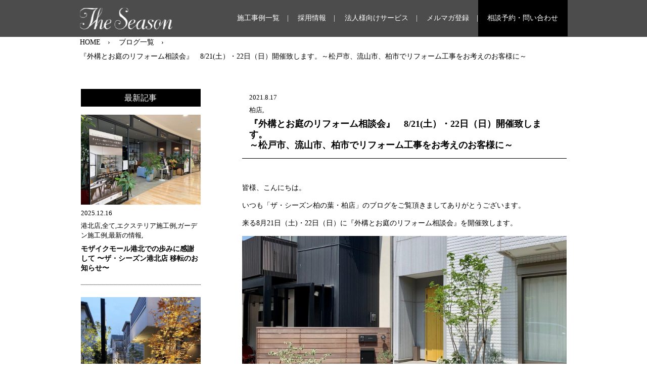

--- FILE ---
content_type: text/html; charset=UTF-8
request_url: https://the-season.net/30964/
body_size: 22631
content:
<!doctype html>
<html lang="ja">
<head>
	<!-- Google Tag Manager -->
<script>(function(w,d,s,l,i){w[l]=w[l]||[];w[l].push({'gtm.start':
new Date().getTime(),event:'gtm.js'});var f=d.getElementsByTagName(s)[0],
j=d.createElement(s),dl=l!='dataLayer'?'&l='+l:'';j.async=true;j.src=
'https://www.googletagmanager.com/gtm.js?id='+i+dl;f.parentNode.insertBefore(j,f);
})(window,document,'script','dataLayer','GTM-TQQS2J9');</script>
<!-- End Google Tag Manager -->
<!-- Google tag (gtag.js) -->
<script async src="https://www.googletagmanager.com/gtag/js?id=G-3DKP2FCDRV"></script>
<script>
  window.dataLayer = window.dataLayer || [];
  function gtag(){dataLayer.push(arguments);}
  gtag('js', new Date());

  gtag('config', 'G-3DKP2FCDRV');
</script>
<title>『外構とお庭のリフォーム相談会』　8/21(土）・22日（日）開催致します。～松戸市、流山市、柏市でリフォーム工事をお考えのお客様に～ | おしゃれな外構・エクステリアと庭は受賞多数の外構工事店へ</title>
			<meta charset="UTF-8">
	<meta http-equiv="X-UA-Compatible" content="IE=edge">
	<meta name="viewport" content="width=device-width,initial-scale=1">
	<meta name="format-detection" content="telephone=no">
	<!--[if lt IE 9]>
		<script src="//cdnjs.cloudflare.com/ajax/libs/html5shiv/3.7.2/html5shiv.min.js"></script>
		<script src="//cdnjs.cloudflare.com/ajax/libs/respond.js/1.4.2/respond.min.js"></script>
	<![endif]-->
	<!--==== bootstrap読み込み ====-->
	<link rel="stylesheet" href="https://stackpath.bootstrapcdn.com/bootstrap/4.5.0/css/bootstrap.min.css">
	<link rel="stylesheet" href="https://cdnjs.cloudflare.com/ajax/libs/drawer/3.2.2/css/drawer.min.css">
	<!--==== fontawesome ====-->
  <link rel="stylesheet" href="https://cdnjs.cloudflare.com/ajax/libs/font-awesome/5.9.0/css/all.min.css" integrity="sha256-UzFD2WYH2U1dQpKDjjZK72VtPeWP50NoJjd26rnAdUI=" crossorigin="anonymous" />
	<link href="https://fonts.googleapis.com/css2?family=Noto+Serif+JP:wght@600&display=swap" rel="stylesheet">
	<link rel="stylesheet" href="https://the-season.net/wp-content/themes/the_season/css/icofont.min.css">
	<!--==== slick(carousel-02)
====-->
	<link rel="stylesheet" type="text/css" href="https://cdnjs.cloudflare.com/ajax/libs/slick-carousel/1.8.1/slick.min.css"/>
	<link rel="stylesheet" type="text/css" href="https://cdnjs.cloudflare.com/ajax/libs/slick-carousel/1.8.1/slick-theme.min.css"/>
	<script src="https://code.jquery.com/jquery-3.5.1.min.js"></script>
	<script src="https://the-season.net/wp-content/themes/the_season/js/works-carousel.js"></script>
	<script src="https://the-season.net/wp-content/themes/the_season/js/form.js"></script>
	<script src="https://cdnjs.cloudflare.com/ajax/libs/object-fit-images/3.2.4/ofi.js"></script>
	<!--==== css ====-->
	<link rel="stylesheet" href="https://the-season.net/wp-content/themes/the_season/style.css" />
	<script> objectFitImages(); </script>
	
<!-- All In One SEO Pack 3.7.1ob_start_detected [-1,-1] -->
<script type="application/ld+json" class="aioseop-schema">{"@context":"https://schema.org","@graph":[{"@type":"Organization","@id":"https://the-season.net/#organization","url":"https://the-season.net/","name":"おしゃれな外構・エクステリアと庭は受賞多数の外構工事店へ","sameAs":[]},{"@type":"WebSite","@id":"https://the-season.net/#website","url":"https://the-season.net/","name":"おしゃれな外構・エクステリアと庭は受賞多数の外構工事店へ","publisher":{"@id":"https://the-season.net/#"}},{"@type":"WebPage","@id":"https://the-season.net/30964/#webpage","url":"https://the-season.net/30964/","inLanguage":"ja","name":"『外構とお庭のリフォーム相談会』　8/21(土）・22日（日）開催致します。<br>～松戸市、流山市、柏市でリフォーム工事をお考えのお客様に～","isPartOf":{"@id":"https://the-season.net/#website"},"breadcrumb":{"@id":"https://the-season.net/30964/#breadcrumblist"},"image":{"@type":"ImageObject","@id":"https://the-season.net/30964/#primaryimage","url":"https://the-season.net/wp-content/uploads/2021/06/施工事例-scaled.jpg","width":2560,"height":1537},"primaryImageOfPage":{"@id":"https://the-season.net/30964/#primaryimage"},"datePublished":"2021-08-17T02:43:50+09:00","dateModified":"2021-08-17T02:47:06+09:00"},{"@type":"Article","@id":"https://the-season.net/30964/#article","isPartOf":{"@id":"https://the-season.net/30964/#webpage"},"author":{"@id":"https://the-season.net/author/theseason_admin/#author"},"headline":"『外構とお庭のリフォーム相談会』　8/21(土）・22日（日）開催致します。<br>～松戸市、流山市、柏市でリフォーム工事をお考えのお客様に～","datePublished":"2021-08-17T02:43:50+09:00","dateModified":"2021-08-17T02:47:06+09:00","commentCount":0,"mainEntityOfPage":{"@id":"https://the-season.net/30964/#webpage"},"publisher":{"@id":"https://the-season.net/#"},"articleSection":"柏店, お庭, 外構工事, 外構デザイン, 庭造り, 犬, ドッグガーデン, ステイホーム, 施工例, 門廻り, 愛犬, デッキ, 木製フェンス, 植栽, アプローチ, ペット, 防犯, おしゃれ外構, 無料相談, 外構業者, お庭デザイン, 庭工事, アフターフォロー, 施工事例, 外構業者　比較　おすすめ, 柏市　外構　おすすめ, オリジナルガーデン, 外構業者　大手, 特注, 塀, 門塀, 外溝, 口コミ","image":{"@type":"ImageObject","@id":"https://the-season.net/30964/#primaryimage","url":"https://the-season.net/wp-content/uploads/2021/06/施工事例-scaled.jpg","width":2560,"height":1537}},{"@type":"Person","@id":"https://the-season.net/author/theseason_admin/#author","name":"theseason_admin","sameAs":[],"image":{"@type":"ImageObject","@id":"https://the-season.net/#personlogo","url":"https://secure.gravatar.com/avatar/bad00f3dc50f3756359651e8242d6a54?s=96&d=mm&r=g","width":96,"height":96,"caption":"theseason_admin"}},{"@type":"BreadcrumbList","@id":"https://the-season.net/30964/#breadcrumblist","itemListElement":[{"@type":"ListItem","position":1,"item":{"@type":"WebPage","@id":"https://the-season.net/","url":"https://the-season.net/","name":"おしゃれなエクステリア・外構と庭は受賞多数の外構工事店"}},{"@type":"ListItem","position":2,"item":{"@type":"WebPage","@id":"https://the-season.net/30964/","url":"https://the-season.net/30964/","name":"『外構とお庭のリフォーム相談会』　8/21(土）・22日（日）開催致します。<br>～松戸市、流山市、柏市でリフォーム工事をお考えのお客様に～"}}]}]}</script>
<link rel="canonical" href="https://the-season.net/30964/" />
<!-- All In One SEO Pack -->
<link rel='dns-prefetch' href='//s.w.org' />
<link rel="alternate" type="application/rss+xml" title="おしゃれな外構・エクステリアと庭は受賞多数の外構工事店へ &raquo; 『外構とお庭のリフォーム相談会』　8/21(土）・22日（日）開催致します。～松戸市、流山市、柏市でリフォーム工事をお考えのお客様に～ のコメントのフィード" href="https://the-season.net/30964/feed/" />
		<script type="text/javascript">
			window._wpemojiSettings = {"baseUrl":"https:\/\/s.w.org\/images\/core\/emoji\/13.0.0\/72x72\/","ext":".png","svgUrl":"https:\/\/s.w.org\/images\/core\/emoji\/13.0.0\/svg\/","svgExt":".svg","source":{"concatemoji":"https:\/\/the-season.net\/wp-includes\/js\/wp-emoji-release.min.js?ver=5.5.17"}};
			!function(e,a,t){var n,r,o,i=a.createElement("canvas"),p=i.getContext&&i.getContext("2d");function s(e,t){var a=String.fromCharCode;p.clearRect(0,0,i.width,i.height),p.fillText(a.apply(this,e),0,0);e=i.toDataURL();return p.clearRect(0,0,i.width,i.height),p.fillText(a.apply(this,t),0,0),e===i.toDataURL()}function c(e){var t=a.createElement("script");t.src=e,t.defer=t.type="text/javascript",a.getElementsByTagName("head")[0].appendChild(t)}for(o=Array("flag","emoji"),t.supports={everything:!0,everythingExceptFlag:!0},r=0;r<o.length;r++)t.supports[o[r]]=function(e){if(!p||!p.fillText)return!1;switch(p.textBaseline="top",p.font="600 32px Arial",e){case"flag":return s([127987,65039,8205,9895,65039],[127987,65039,8203,9895,65039])?!1:!s([55356,56826,55356,56819],[55356,56826,8203,55356,56819])&&!s([55356,57332,56128,56423,56128,56418,56128,56421,56128,56430,56128,56423,56128,56447],[55356,57332,8203,56128,56423,8203,56128,56418,8203,56128,56421,8203,56128,56430,8203,56128,56423,8203,56128,56447]);case"emoji":return!s([55357,56424,8205,55356,57212],[55357,56424,8203,55356,57212])}return!1}(o[r]),t.supports.everything=t.supports.everything&&t.supports[o[r]],"flag"!==o[r]&&(t.supports.everythingExceptFlag=t.supports.everythingExceptFlag&&t.supports[o[r]]);t.supports.everythingExceptFlag=t.supports.everythingExceptFlag&&!t.supports.flag,t.DOMReady=!1,t.readyCallback=function(){t.DOMReady=!0},t.supports.everything||(n=function(){t.readyCallback()},a.addEventListener?(a.addEventListener("DOMContentLoaded",n,!1),e.addEventListener("load",n,!1)):(e.attachEvent("onload",n),a.attachEvent("onreadystatechange",function(){"complete"===a.readyState&&t.readyCallback()})),(n=t.source||{}).concatemoji?c(n.concatemoji):n.wpemoji&&n.twemoji&&(c(n.twemoji),c(n.wpemoji)))}(window,document,window._wpemojiSettings);
		</script>
		<style type="text/css">
img.wp-smiley,
img.emoji {
	display: inline !important;
	border: none !important;
	box-shadow: none !important;
	height: 1em !important;
	width: 1em !important;
	margin: 0 .07em !important;
	vertical-align: -0.1em !important;
	background: none !important;
	padding: 0 !important;
}
</style>
	<link rel='stylesheet' id='wp-block-library-css'  href='https://the-season.net/wp-includes/css/dist/block-library/style.min.css?ver=5.5.17' type='text/css' media='all' />
<script type='text/javascript' src='https://the-season.net/wp-includes/js/jquery/jquery.js?ver=1.12.4-wp' id='jquery-core-js'></script>
<script type='text/javascript' src='https://the-season.net/wp-content/plugins/business-calendar/business-calendar.js?ver=5.5.17' id='wp_business_calendar-js'></script>
<link rel="https://api.w.org/" href="https://the-season.net/wp-json/" /><link rel="alternate" type="application/json" href="https://the-season.net/wp-json/wp/v2/posts/30964" /><link rel="EditURI" type="application/rsd+xml" title="RSD" href="https://the-season.net/xmlrpc.php?rsd" />
<link rel="wlwmanifest" type="application/wlwmanifest+xml" href="https://the-season.net/wp-includes/wlwmanifest.xml" /> 
<link rel='prev' title='『優雅なモダンリゾート・スタイルのエクステリア＆ガーデン』～鎌ヶ谷市、船橋市、習志野市でリフォーム工事をお考えのお客様に～' href='https://the-season.net/30906/' />
<link rel='next' title='『外構とお庭のリフォーム　無料相談会』8/21（土）・8/22（日）開催' href='https://the-season.net/30955/' />
<meta name="generator" content="WordPress 5.5.17" />
<link rel='shortlink' href='https://the-season.net/?p=30964' />
<link rel="alternate" type="application/json+oembed" href="https://the-season.net/wp-json/oembed/1.0/embed?url=https%3A%2F%2Fthe-season.net%2F30964%2F" />
<link rel="alternate" type="text/xml+oembed" href="https://the-season.net/wp-json/oembed/1.0/embed?url=https%3A%2F%2Fthe-season.net%2F30964%2F&#038;format=xml" />
<link type="text/css" href="https://the-season.net/wp-content/plugins/business-calendar/business-calendar.css" rel="stylesheet" /><!-- Favicon Rotator -->
<link rel="shortcut icon" href="https://the-season.net/wp-content/uploads/2020/09/fabicon-2.jpg" />
<!-- End Favicon Rotator -->
	</head>
	<body data-rsssl=1 class="post-template-default single single-post postid-30964 single-format-standard">
<!-- Google Tag Manager (noscript) -->
<noscript><iframe src="https://www.googletagmanager.com/ns.html?id=GTM-TQQS2J9"
height="0" width="0" style="display:none;visibility:hidden"></iframe></noscript>
<!-- End Google Tag Manager (noscript) -->
	<!--	==================== ヘッダー ====================-->
	<header id="page-header" class="fixed-top d-flex align-items-center">
		<div class="container">
			<nav class="navbar navbar-expand-md navbar-dark" >
				<div>
										 <div class="header-logo">
						 <a class="" href="https://the-season.net">
							 <img src="https://the-season.net/wp-content/themes/the_season/image/logo.png" alt="The seasonのロゴ" class="img-fluid"/>
						 </a>
					</div>
					
					
					<div class="header-works-type d-md-none d-inline">外構工事・エクステリア・デザイン・ガーデン施工</div>
				</div>
				
				<button class="navbar-toggler" type="button" data-toggle="collapse" data-target="#navbarsExample04" aria-controls="navbarsExample04" aria-expanded="false" aria-label="Toggle navigation">
					<span class="navbar-toggler-icon"></span>
				</button>

				<div class="collapse navbar-collapse" id="navbarsExample04">
					<ul class="navbar-nav ml-auto">
						<li class="nav-item">
							<a href="https://the-season.net/works">施工事例一覧</a>
						</li>
						<!--<li class="nav-item">
							<a href="https://the-season.net#case-study">新着事例/人気の事例</a>
						</li>-->
						<li class="nav-item">
							<a href="https://the-season.net/recruit">採用情報</a>
						</li>
						<li class="nav-item d-md-none">
							<a href="https://the-season.net/about">ザ・シーズン ブランド コンセプト</a>
						</li>
						<li class="nav-item d-md-none">
							<a href="https://the-season.net/blog">ブログ</a>
						</li>
						<li class="nav-item d-md-none">
							<a href="https://the-season.net/flow">ご相談から完成まで</a>
						</li>
						<li class="nav-item d-md-none">
							<a href="https://the-season.net#shop-list">店舗案内</a>
						</li>
						<li class="nav-item d-md-none">
							<a href="https://the-season.net/about/#section-04">お客様の声</a>
						</li>
						<li class="nav-item d-md-none">
							<a href="https://the-season.net/award">受賞歴 メディア</a>
						</li>
						<li class="nav-item">
							<a href="https://the-season.net/corporate-services">法人様向けサービス</a>
						</li>
						<li class="nav-item d-md-none">
							<a href="https://the-season.net/customer-services">ザ・シーズン クラブメンバー</a>
						</li>
						<li class="nav-item">
							<a href="https://the-season.net/mailmagazine">メルマガ登録</a>
						</li>
						<li class="nav-item">
														<a href="https://the-season.net/contact">相談予約・問い合わせ</a>
													</li>
					</ul>
				</div>
			</nav>

	 </div>
	</header>
	<main>
<!--==================== パンくず ====================-->
<div class="topicpath container">
		<span property="itemListElement" typeof="ListItem">
		<a href="https://the-season.net"><span property="name">HOME</span></a>
	</span>
	<span property="itemListElement" typeof="ListItem">
		<a href="https://the-season.net/blog"><span property="name">ブログ一覧</span></a>
	</span>
	<span property="itemListElement" typeof="ListItem">
		<span property="name">『外構とお庭のリフォーム相談会』　8/21(土）・22日（日）開催致します。～松戸市、流山市、柏市でリフォーム工事をお考えのお客様に～</span>
	</span>		
	</div>

	<section id="blog">
		<div class="container">			
		  <div class="row blog-box">
				
				<div class="col-12 col-md-9 article order-md-2 order-1">
									<div class="blog-ttl mb-3">
						    <time>2021.8.17</time>
																	<div class="blog-cat">
										柏店,</div>
															<h1 class="blog-article-h1">『外構とお庭のリフォーム相談会』　8/21(土）・22日（日）開催致します。<br>～松戸市、流山市、柏市でリフォーム工事をお考えのお客様に～</h1>
						</div>
						<div class="my-5">
							<p><p style="text-align: left;">皆様、こんにちは。</p>
<p style="text-align: left;">いつも「ザ・シーズン柏の葉・柏店」のブログをご覧頂きましてありがとうございます。</p>
<p style="text-align: left;">来る8月21日（土)・22日（日）に『外構とお庭のリフォーム相談会』を開催致します。</p>
<p><img loading="lazy" class="alignnone size-full wp-image-30489" src="https://the-season.net/wp-content/uploads/2021/06/施工事例-scaled.jpg" alt="" width="2560" height="1537" srcset="https://the-season.net/wp-content/uploads/2021/06/施工事例-scaled.jpg 2560w, https://the-season.net/wp-content/uploads/2021/06/施工事例-245x147.jpg 245w, https://the-season.net/wp-content/uploads/2021/06/施工事例-768x461.jpg 768w, https://the-season.net/wp-content/uploads/2021/06/施工事例-1536x922.jpg 1536w, https://the-season.net/wp-content/uploads/2021/06/施工事例-2048x1230.jpg 2048w" sizes="(max-width: 2560px) 100vw, 2560px" /></p>
<p>当店は『緑がとけ込むアーバンスタイル』をコンセプトに　外構・お庭を通じて皆様の暮らしを豊かにするエクステリア&amp;ガーデンの専門店です。</p>
<p>植物を中心に自然素材を取り入れた「グリーン&amp;アーバンスタイルのエクステリア&amp;ガーデン空間」をご提案いたします。</p>
<p>お客様のご要望とデザイナーのデザインを融合させ、お客様だけの心地良い空間とかけがえのない時間をご提供いたします。</p>
<p><img loading="lazy" class="alignnone wp-image-30623" src="https://the-season.net/wp-content/uploads/2021/07/dr　店舗看板-scaled.jpg" alt="" width="495" height="660" srcset="https://the-season.net/wp-content/uploads/2021/07/dr　店舗看板-scaled.jpg 1920w, https://the-season.net/wp-content/uploads/2021/07/dr　店舗看板-138x184.jpg 138w, https://the-season.net/wp-content/uploads/2021/07/dr　店舗看板-768x1024.jpg 768w, https://the-season.net/wp-content/uploads/2021/07/dr　店舗看板-1152x1536.jpg 1152w, https://the-season.net/wp-content/uploads/2021/07/dr　店舗看板-1536x2048.jpg 1536w" sizes="(max-width: 495px) 100vw, 495px" /></p>
<p>また建物のリフォームも承っております。</p>
<p>今春より建物のリノベーション専門のスタッフも常駐しており、「うち・そと」をトータルでご提案することが可能となりました。</p>
<p>おうち時間を充実させたい、より素敵なお住まいにしたいとお考えのお客様は是非この機会にお問い合わせ下さいませ。</p>
<p><img loading="lazy" class="alignnone wp-image-30290" src="https://the-season.net/wp-content/uploads/2021/05/紅茶＋エコバッグ-scaled.jpg" alt="" width="499" height="665" srcset="https://the-season.net/wp-content/uploads/2021/05/紅茶＋エコバッグ-scaled.jpg 1920w, https://the-season.net/wp-content/uploads/2021/05/紅茶＋エコバッグ-138x184.jpg 138w, https://the-season.net/wp-content/uploads/2021/05/紅茶＋エコバッグ-768x1024.jpg 768w, https://the-season.net/wp-content/uploads/2021/05/紅茶＋エコバッグ-1152x1536.jpg 1152w, https://the-season.net/wp-content/uploads/2021/05/紅茶＋エコバッグ-1536x2048.jpg 1536w" sizes="(max-width: 499px) 100vw, 499px" /></p>
<div class="my-5">
<p>御予約頂きましたお客様に、もれなく「ザ・シーズン　オリジナルエコバッグ」と香り豊かな「ジャスミンティー＆紅茶」を進呈させて頂いております。</p>
<p>スタッフ一同皆様からのご相談を心よりお待ち申し上げております。</p>
<p><a href="https://www.the-season.net/works/">「こだわりの施工事例」はこちら。。。</a></p>
<p>■お持ち頂く資料</p>
<p>・お図面・・ご新築の方は「建築図面一式(ご計画中の図面)」、リフォームの方は「設計図書一冊(引渡し時の最終図面)」をお持ちください。</p>
</div>
<p>・お写真・・スマートフォンやデジカメのデータのままで大丈夫です。</p>
<p>スムーズなご案内のために、<strong>ご相談の際は事前のご予約</strong>をお願い申し上げます。</p>
<p>&nbsp;</p>
<p>▼▼▼　ホームページからのご予約は下記より　▼▼▼</p>
<p><a href="https://www.the-season.net/make_appointment/consultation/input"><strong>エクステリア(外構)&amp;ガーデン(お庭)ご来店</strong><strong>相談予約　インターネット受付はコチラ</strong></a></p>
<p>また、お電話でもご予約を受け付けております。</p>
<p>↓　↓　↓　↓　↓　↓　↓　↓　↓　↓　↓　↓</p>
<p>ザ・シーズンららぽーと柏の葉・柏店　04-7168-1624</p>
<p>【お客様の安心・安全のために】</p>
<p>当店では手指消毒液の設置、スタッフのマスク着用、商談スペースにおける除菌・換気、受付には飛沫感染予防の透明ガードの設置などの配慮をさせて頂いております。</p>
<p>ご心配な点がございましたら、お気軽にお尋ね下さいませ。</p>
<p>尚、営業時間など施設に関する最新情報に関しましては<a href="https://mitsui-shopping-park.com/lalaport/kashiwa/">、「ららぽーと柏の葉」</a>のHPをご覧ください。</p>
<p>◆　　　　　　◆　　　　　　◆</p>
<p><a href="https://the-season.net/8140/">●積水化学が提携しているリフォームローンJを低金利でご提供しております●</a></p>
<p>1.31%(団信有り)、1.16%(団信無し)126回～180回</p>
<p>(その他、お支払条件、金利ございますので担当までご相談くださいませ。)</p>
<p>&nbsp;</p>
<p>●主な施工エリア●</p>
<p>千葉県:柏市・流山市・松戸市・野田市・我孫子市・八千代市・習志野市・千葉市・</p>
<p>四街道市・印西市・白井市・鎌ヶ谷市・市川市・船橋市・浦安市・佐倉市・酒々井町など</p>
<p>茨城県:つくば市・つくばみらい市・守谷市・取手市・牛久市・土浦市</p>
<p>阿見町・利根町・龍ヶ崎市・常総市・坂東市など</p>
<p>埼玉県:八潮市・吉川市・三郷市・草加市・越谷市・春日部市・松伏町など</p>
<p>東京都:葛飾区・江戸川区・足立区など</p>
	</p>
						</div>
						
					    <div class="row mb-5 mb-md-0 mt-5">
								<div class="col-4">
									<a href="https://the-season.net/30906/" rel="prev"><i class="fas fa-angle-double-left fa-fw i-big"></i>前のお知らせ</a>								</div>
								<div class="col-4 mx-auto text-center">
																			<a href="https://the-season.net/blog" class="btn-black">一覧に戻る</a>
																	</div>
								<div class="col-4 text-right">
									<a href="https://the-season.net/30955/" rel="next">次のお知らせ<i class="fas fa-angle-double-right fa-fw i-big"></i></a>								</div>
						</div>
								</div>

				
				<div class="col-12 col-md-3 list order-md-1 order-2">
					<h2>最新記事</h2>
				
													<div class="underline-dotted">
								<a href="https://the-season.net/42071/">
									<div>
										<img width="2560" height="1920" src="https://the-season.net/wp-content/uploads/2025/12/IMG_1413-scaled.jpeg" class="img-fluid wp-post-image" alt="" loading="lazy" srcset="https://the-season.net/wp-content/uploads/2025/12/IMG_1413-scaled.jpeg 2560w, https://the-season.net/wp-content/uploads/2025/12/IMG_1413-245x184.jpeg 245w, https://the-season.net/wp-content/uploads/2025/12/IMG_1413-768x576.jpeg 768w, https://the-season.net/wp-content/uploads/2025/12/IMG_1413-1536x1152.jpeg 1536w, https://the-season.net/wp-content/uploads/2025/12/IMG_1413-2048x1536.jpeg 2048w" sizes="(max-width: 2560px) 100vw, 2560px" />									</div>
									<div class="blog-ttl">
										<time>2025.12.16</time>
										<div class="blog-cat">
										港北店,全て,エクステリア施工例,ガーデン施工例,最新の情報,</div>
										<p>モザイクモール港北での歩みに感謝して 〜ザ・シーズン港北店 移転のお知らせ〜</p>
									</div>
								</a>
						</div>
												<div class="underline-dotted">
								<a href="https://the-season.net/42052/">
									<div>
										<img width="1000" height="1006" src="https://the-season.net/wp-content/uploads/2025/11/11月写真.jpg" class="img-fluid wp-post-image" alt="" loading="lazy" srcset="https://the-season.net/wp-content/uploads/2025/11/11月写真.jpg 1000w, https://the-season.net/wp-content/uploads/2025/11/11月写真-183x184.jpg 183w, https://the-season.net/wp-content/uploads/2025/11/11月写真-768x773.jpg 768w" sizes="(max-width: 1000px) 100vw, 1000px" />									</div>
									<div class="blog-ttl">
										<time>2025.11.10</time>
										<div class="blog-cat">
										大宮店,</div>
										<p>ザ・シーズン大宮店「外構とお庭の無料相談会」のご案内</p>
									</div>
								</a>
						</div>
												<div class="underline-dotted">
								<a href="https://the-season.net/41962/">
									<div>
										<img width="2560" height="1706" src="https://the-season.net/wp-content/uploads/2025/09/20250620閨悶ワ繧壹ヨ繝ｪ繝・け蟷ｼ遞壼恍繧ｻ繝ｬ繧ｯ繝・_SEK6211-scaled.jpg" class="img-fluid wp-post-image" alt="" loading="lazy" srcset="https://the-season.net/wp-content/uploads/2025/09/20250620閨悶ワ繧壹ヨ繝ｪ繝・け蟷ｼ遞壼恍繧ｻ繝ｬ繧ｯ繝・_SEK6211-scaled.jpg 2560w, https://the-season.net/wp-content/uploads/2025/09/20250620閨悶ワ繧壹ヨ繝ｪ繝・け蟷ｼ遞壼恍繧ｻ繝ｬ繧ｯ繝・_SEK6211-245x163.jpg 245w, https://the-season.net/wp-content/uploads/2025/09/20250620閨悶ワ繧壹ヨ繝ｪ繝・け蟷ｼ遞壼恍繧ｻ繝ｬ繧ｯ繝・_SEK6211-768x512.jpg 768w, https://the-season.net/wp-content/uploads/2025/09/20250620閨悶ワ繧壹ヨ繝ｪ繝・け蟷ｼ遞壼恍繧ｻ繝ｬ繧ｯ繝・_SEK6211-1536x1024.jpg 1536w, https://the-season.net/wp-content/uploads/2025/09/20250620閨悶ワ繧壹ヨ繝ｪ繝・け蟷ｼ遞壼恍繧ｻ繝ｬ繧ｯ繝・_SEK6211-2048x1365.jpg 2048w" sizes="(max-width: 2560px) 100vw, 2560px" />									</div>
									<div class="blog-ttl">
										<time>2025.10.16</time>
										<div class="blog-cat">
										吉祥寺店,最新の情報,リフォーム（外構・お庭）,ザ・シーズン吉祥寺の外構や庭,</div>
										<p>吉祥寺店《施工事例紹介　幼稚園③》</p>
									</div>
								</a>
						</div>
												<div class="underline-dotted">
								<a href="https://the-season.net/42034/">
									<div>
										<img width="2349" height="2560" src="https://the-season.net/wp-content/uploads/2025/10/ブログ写真-scaled.jpeg" class="img-fluid wp-post-image" alt="" loading="lazy" srcset="https://the-season.net/wp-content/uploads/2025/10/ブログ写真-scaled.jpeg 2349w, https://the-season.net/wp-content/uploads/2025/10/ブログ写真-169x184.jpeg 169w, https://the-season.net/wp-content/uploads/2025/10/ブログ写真-768x837.jpeg 768w, https://the-season.net/wp-content/uploads/2025/10/ブログ写真-1409x1536.jpeg 1409w, https://the-season.net/wp-content/uploads/2025/10/ブログ写真-1879x2048.jpeg 1879w" sizes="(max-width: 2349px) 100vw, 2349px" />									</div>
									<div class="blog-ttl">
										<time>2025.10.14</time>
										<div class="blog-cat">
										大宮店,</div>
										<p>ザ・シーズン大宮店「外構とお庭の無料相談会」のご案内</p>
									</div>
								</a>
						</div>
									</div>
				</section>
<section>
			<div class="container mt-5">
				<div class="row bnr">
					<div class="col-12 col-md-6 mb-3 mb-md-0">
						<a href="https://the-season.net/about">
							<div>
									<img src="https://the-season.net/wp-content/themes/the_season/image/bnr_about.png" class="img-fluid"/>
							</div>
						</a>
					</div>
					<div class="col-12 col-md-6">
						<a href="https://the-season.net/uchisoto-reform">
							<div>
									<img src="https://the-season.net/wp-content/themes/the_season/image/bnr_renovation.png" class="img-fluid"/>
							</div>
						</a>
					</div>
				</div>
			</div>
	</section>

</main>
<!--	==================== フッター ====================-->
<footer id="page-footer" class="bg-black">
  <div class="container">
    <div class="footer-contents-01">
      <div class="d-flex justify-content-end align-items-center"><span class="text-white channel-text">The Season<br>
        公式チャンネル</span>&nbsp;
        <div class="social-btn mr-md-2 mr-1"><a href="https://www.youtube.com/channel/UCRSpBvbuVpsIz9_iHH7hYVQ" target="_blank" class="youtube text-center bg-danger rounded-circle" style="width:35px; display:inline-block; padding-top:3px; padding-bottom:3px;"><i class="fas fa-play text-white"></i></a> </div>
        <div class="social-btn mr-md-2 mr-1"> <a href="https://www.pinterest.jp/theseasonpinterest/" target="_blank"><img src="https://the-season.net/wp-content/themes/the_season/image/pinta_icon.png" alt="pinterest" class="pinta align-top" width="35px"/></a> </div>
        <div class="social-btn"> <a href="https://www.instagram.com/the_season_exterior.garden/" target="_blank" class="insta text-center bg-white rounded-circle" style="width:35px; display:inline-block; padding-top:3px; padding-bottom:3px;"><img src="https://the-season.net/wp-content/themes/the_season/image/insta_icon.png" alt="instagram" class=" align-top" width="29px"/></a> </div>
      </div>
      <div class="row">
        <div class="mb-2 col-md-12 col-5"><a class="" href="https://the-season.net"><img src="https://the-season.net/wp-content/themes/the_season/image/logo.png" alt="The seasonのロゴ" class="img-fluid"/></a></div>
      </div>
      <div class="fc00-title pb-2">おしゃれな外構工事（エクステリア）＆お庭工事（ガーデン）の設計施工専門ショップ </div>
      <div class="row">
        <div class="col-md-4 mb-md-4">
          <div class="mb-md-3 mb-2">
                        <a class="btn btn-white" href="https://the-season.net/contact">相談予約・お問い合わせは<br class="d-none d-md-block d-lg-none">
            こちら</a>
                      </div>
          <div class="mb-md-2 mb-0"><a class="" href="https://the-season.net/sitemap">サイトマップ</a></div>
          <div><a href="https://the-season.net/link_policy">リンク</a></div>
        </div>
        <div class="col-md-8 col-12">
          <div class="row">
            <div class="col-md-4 col-6 mb-md-5 mb-2 order-1 order-md-1">
              <div><a href="https://the-season.net/area-feature/tokyo-area">東京</a></div>
              <ul>
                <li><a href="https://the-season.net/premium-office" target="_blank">プレミアムオフィス</a></li>
                <li><a href="https://the-season.net/setagaya" target="_blank" >世田谷店</a></li>
                <li><a href="https://the-season.net/kichijouji" target="_blank">吉祥寺店</a></li>
                <li><a href="https://the-season.net/tokyo-office" target="_blank">東京・新宿オフィス</a></li>
              </ul>
            </div>
            <div class="col-md-4 col-6 mb-md-5 mb-2 order-5 order-md-2">
              <div><a href="https://the-season.net/area-feature/chiba-area">千葉</a></div>
              <ul>
                <li><a href="https://the-season.net/kashiwa" target="_blank" >柏店</a></li>
				  <li><a href="https://the-season.net/makuhari" target="_blank" >千葉幕張くらし館店</a></li>
              </ul>
            </div>
			  <div class="col-md-4 col-6 mb-md-5 mb-2 order-6 order-md-3">
              <div>群馬</div>
              <ul>
                <li><a href="https://the-season.net/maebashi" target="_blank" >前橋オフィス</a></li>
              </ul>
            </div>
            <div class="col-md-4 col-6 mb-md-5 mb-2 order-4 order-md-4">
              <div><a href="https://the-season.net/area-feature/aichi-area">愛知</a></div>
              <ul>
                <li><a href="https://the-season.net/nagoya" target="_blank" >名古屋店</a></li>
				  <li><a href="https://the-season.net/nagoya-nishi" target="_blank" >名古屋西店</a></li>
				  <li><a href="https://the-season.net/nagoya-sakae-office" target="_blank" >名古屋栄オフィス</a></li>
              </ul>
            </div>
            <div class="col-md-4 col-6 mb-md-5 mb-2 order-3 order-md-5">
              <div><a href="https://the-season.net/area-feature/kanagawa-area">神奈川</a></div>
              <ul>
                <li><a href="https://the-season.net/kohoku" target="_blank" >港北店</a></li>
                <!--<li><a href="https://the-season.net/kanagawa-office" target="_blank">神奈川オフィス</a></li>-->
                <li><a href="https://the-season.net/yokohama-office" target="_blank">ヨコハマくらし館店</a></li>
                <li><a href="https://the-season.net/shonan-office" target="_blank">湘南オフィス</a></li>
              </ul>
            </div>
            <div class="col-md-4 col-6 mb-md-5 mb-2 order-2 order-md-6">
              <div><a href="https://the-season.net/area-feature/saitama-area">埼玉</a></div>
              <ul>
                <li><a href="https://the-season.net/urawa" target="_blank" >さいたま浦和店</a></li>
                <li><a href="https://the-season.net/saitama-oomiya" target="_blank" >大宮店</a></li>
                <li><a href="https://the-season.net/saitamanishi-office" target="_blank">埼玉坂戸オフィス</a></li>
              </ul>
            </div>
			  <div class="col-md-4 col-6 mb-md-5 mb-2 order-6 order-md-6">
<div><a href="https://the-season.net/area-feature/osaka-area">大阪</a></div>
<ul>
<li><a href="https://the-season.net/minoo" target="_blank" >箕面店</a></li>
<li><a href="https://the-season.net/osaka-office" target="_blank" >大阪オフィス</a></li>
</ul>
</div>
          </div>
        </div>
      </div>
    </div>
    <div class="footer-contents-01">
      <div class="row">
        <div class="col">
          <div class="fc01-title pb-2"><a class="" data-toggle="collapse" href="#collapseExample" role="button" aria-expanded="true" aria-controls="collapseExample">タイトル別施工事例<i class="fas fa-chevron-circle-down"></i></a></div>
        </div>
      </div>
      <div>
        <ul class="row collapse show" id="collapseExample">
                              <li class="col-xl-6 p-0"> <a href="https://the-season.net/works/32067/">
            日常に非日常を取り込む癒しのエレガントガーデン            </a> </li>
                    <li class="col-xl-6 p-0"> <a href="https://the-season.net/works/15841/">
            緑で迎えるエクステリア（外構）・ガーデン（お庭）坂の途…            </a> </li>
                    <li class="col-xl-6 p-0"> <a href="https://the-season.net/works/15831/">
            モールディングの映えるエレガントなガーデンリフォーム            </a> </li>
                    <li class="col-xl-6 p-0"> <a href="https://the-season.net/works/15863/">
            都市生活の中に緑が映える・二世帯住宅のためのやさしいエ…            </a> </li>
                    <li class="col-xl-6 p-0"> <a href="https://the-season.net/works/40624/">
            園路としてのアプローチ、開放感あるプライベートガーデン            </a> </li>
                    <li class="col-xl-6 p-0"> <a href="https://the-season.net/works/34753/">
            眺めるだけでなく、使える庭でおしゃれに暮らす            </a> </li>
                    <li class="col-xl-6 p-0"> <a href="https://the-season.net/works/35101/">
            風格あるレンガ貼りの外構と植栽のグリーンが映えるエクス…            </a> </li>
                    <li class="col-xl-6 p-0"> <a href="https://the-season.net/works/40653/">
            使いやすさと美しさを兼ね備えたナチュラルな素材にあふれ…            </a> </li>
                    <li class="col-xl-6 p-0"> <a href="https://the-season.net/works/22489/">
            木製梁で魅せるおしゃれなアウトドアリビング            </a> </li>
                    <li class="col-xl-6 p-0"> <a href="https://the-season.net/works/40647/">
            天然素材とたっぷりの緑で装ったモダンスタイルの邸宅            </a> </li>
                    <li class="col-xl-6 p-0"> <a href="https://the-season.net/works/34959/">
            整える　2022JEGｺﾝﾃｽﾄ最優秀賞＆LIXILｺ…            </a> </li>
                    <li class="col-xl-6 p-0"> <a href="https://the-season.net/works/30681/">
            石張りのアプローチとアイアンの門扉、季節の植栽が優しく…            </a> </li>
                    <li class="col-xl-6 p-0"> <a href="https://the-season.net/works/39527/">
            四季折々の樹木に囲まれたクローズ外構            </a> </li>
                    <li class="col-xl-6 p-0"> <a href="https://the-season.net/works/15900/">
            ご家族が居心地よく楽しめる緑に包まれた安らぎのアウトド…            </a> </li>
                    <li class="col-xl-6 p-0"> <a href="https://the-season.net/works/38245/">
            【受賞作品】「繋ぐ」            </a> </li>
                    <li class="col-xl-6 p-0"> <a href="https://the-season.net/works/34951/">
            シークエンス（移動する中で変化する景色）を愉しむ極上の…            </a> </li>
                    <li class="col-xl-6 p-0"> <a href="https://the-season.net/works/35111/">
            邸宅のデザインに寄り添って設えた集いの空間            </a> </li>
                    <li class="col-xl-6 p-0"> <a href="https://the-season.net/works/14201/">
            【受賞作品】上品なゴージャスを♡ 非日常の世界　            </a> </li>
                    <li class="col-xl-6 p-0"> <a href="https://the-season.net/works/40849/">
            庭の眺めを楽しみながら歩む 優雅な曲線のアプローチ            </a> </li>
                    <li class="col-xl-6 p-0"> <a href="https://the-season.net/works/27698/">
            【受賞作品】堂々とした佇まい             </a> </li>
                    <li class="col-xl-6 p-0"> <a href="https://the-season.net/works/39536/">
            【受賞作品】「添う」            </a> </li>
                    <li class="col-xl-6 p-0"> <a href="https://the-season.net/works/13697/">
            ナチュラルガーデン・日よけのあるプライベートテラス            </a> </li>
                    <li class="col-xl-6 p-0"> <a href="https://the-season.net/works/40667/">
            曲線を使った視覚効果で奥行きのあるアプローチに            </a> </li>
                    <li class="col-xl-6 p-0"> <a href="https://the-season.net/works/15158/">
            【受賞作品】非日常的なハイステイタスを感じられる            </a> </li>
                  </ul>
      </div>
    </div>
    <div class="footer-contents-01">
      <div class="row">
        <div class="col-xl-3 mb-2">
          <div class="fc01-title pb-2"> <a class="" data-toggle="collapse" href="#collapseExample-02" role="button" aria-expanded="true" aria-controls="collapseExample">スタイル<i class="fas fa-chevron-circle-down"></i></a> </div>
          <div class="collapse show" id="collapseExample-02">
            <ul>
              <li><a href="https://the-season.net/works-style/style01/">オープン エクステリア外構</a></li>
              <li><a href="https://the-season.net/works-style/style02/">クローズ エクステリア外構</a></li>
              <li><a href="https://the-season.net/works-style/style03/">セミクローズ エクステリア外構</a></li>
              <li><a href="https://the-season.net/works-style/style04/">受賞作品</a></li>
              <li><a href="https://the-season.net/works-style/style05/">ガーデン庭</a></li>
              <li><a href="https://the-season.net/works-style/style06/">受賞 エクステリア外構</a></li>
              <li><a href="https://the-season.net/works-style/style07/">新築エクステリア</a></li>
              <li><a href="https://the-season.net/works-style/style08/">エクステリアリフォーム</a></li>
              <li><a href="https://the-season.net/works-style/style09/">受賞 ガーデン庭</a></li>
            </ul>
          </div>
        </div>
        <div class="col-xl-3 mb-2">
          <div class="fc01-title pb-2"> <a class="" data-toggle="collapse" href="#collapseExample-03" role="button" aria-expanded="true" aria-controls="collapseExample">デザイン<i class="fas fa-chevron-circle-down"></i></a> </div>
          <div class="collapse show" id="collapseExample-03">
            <ul>
              <li><a href="https://the-season.net/works-design/design01/">モダン</a></li>
              <li><a href="https://the-season.net/works-design/design02/">ナチュラル</a></li>
              <li><a href="https://the-season.net/works-design/design03/">リゾート/バリ</a></li>
              <li><a href="https://the-season.net/works-design/design04/">トラッド</a></li>
              <li><a href="https://the-season.net/works-design/design05/">和風モダン</a></li>
              <li><a href="https://the-season.net/works-design/design06/">洋風</a></li>
            </ul>
          </div>
        </div>
        <div class="col-xl-3 mb-2">
          <div class="fc01-title pb-2"> <a class="" data-toggle="collapse" href="#collapseExample-04" role="button" aria-expanded="true" aria-controls="collapseExample">部位<i class="fas fa-chevron-circle-down"></i></a> </div>
          <div class="collapse show" id="collapseExample-04">
            <ul>
              <li><a href="https://the-season.net/works-parts/parts01/">門周り/ファサード</a></li>
              <li><a href="https://the-season.net/works-parts/parts02/">ゲート/シャッターゲート</a></li>
              <li><a href="https://the-season.net/works-parts/parts03/">ガーデン/庭</a></li>
              <li><a href="https://the-season.net/works-parts/parts04/">ガーデン</a></li>
              <li><a href="https://the-season.net/works-parts/parts05/">デッキテラス タイルテラス ウッド</a></li>
              <li><a href="https://the-season.net/works-parts/parts06/">車庫ガレージ</a></li>
              <li><a href="https://the-season.net/works-parts/parts07/">ドッグラン ペットガーデン</a></li>
            </ul>
          </div>
        </div>
        <div class="col-xl-3 mb-2">
          <div class="fc01-title pb-2"> <a class="" data-toggle="collapse" href="#collapseExample-05" role="button" aria-expanded="true" aria-controls="collapseExample">その他<i class="fas fa-chevron-circle-down"></i></a> </div>
          <div class="collapse show" id="collapseExample-05">
            <ul>
              <li><a href="https://the-season.net/works">店舗</a></li>
              <!--<li><a href="#">デザイナー</a></li>-->
            </ul>
          </div>
        </div>
      </div>
    </div>
    <div class="footer-contents-01">
      <div class="row">
        <div class="col">
          <div class="fc01-title pb-2"><a class="" data-toggle="collapse" href="#collapseExample-06" role="button" aria-expanded="true" aria-controls="collapseExample">受賞歴・メディア掲載<i class="fas fa-chevron-circle-down"></i></a></div>
        </div>
      </div>
      <div class="row collapse show" id="collapseExample-06">
        <div class="col-12 mb-md-4 mb-3">
          <div class="mb-2">受賞歴</div>
          <ul>
                                    <li> <a href="https://the-season.net/award/40213/">
              第11回JEG(住宅8社エクステリア＆ガーデン協議会)デザインコンテスト2024リフォーム部門優秀賞＆古谷俊一賞              </a> </li>
                        <li> <a href="https://the-season.net/award/40208/">
              三協アルミ　WONDER　EXTERIOR　DESIGN　CONTEST 2024ファサード部門ブロンズデザイン賞              </a> </li>
                        <li> <a href="https://the-season.net/award/40202/">
              第20回オンリーワンクラブデザインコンテスト ファサード部門フォトジェニック賞              </a> </li>
                        <li> <a href="https://the-season.net/award/37892/">
              第10回JEG(住宅8社エクステリア＆ガーデン協議会)デザインコンテスト2023リフォーム部門最優秀賞              </a> </li>
                        <li> <a href="https://the-season.net/award/37885/">
              第10回JEG(住宅8社エクステリア＆ガーデン協議会)デザインコンテスト2023スタンダードエクステリア部門最優秀賞              </a> </li>
                        <li> <a href="https://the-season.net/award/37878/">
              第10回JEG(住宅8社エクステリア＆ガーデン協議会)デザインコンテスト2023リフォーム部門最優秀賞              </a> </li>
                        <li> <a href="https://the-season.net/award/35342/">
              第18回オンリーワンクラブデザインコンテスト ファサード部門優良賞              </a> </li>
                        <li> <a href="https://the-season.net/award/35338/">
              第18回オンリーワンクラブデザインコンテスト リフォーム部門優秀賞              </a> </li>
                        <li> <a href="https://the-season.net/award/35339/">
              第18回オンリーワンクラブデザインコンテスト ファサード部門優秀賞              </a> </li>
                        <li> <a href="https://the-season.net/award/35135/">
              LIXILエクステリアコンテスト2022　Dエクステリアリフォーム部門　金賞              </a> </li>
                        <li> <a href="https://the-season.net/award/35022/">
              2022メイクランド施工写真コンテスト敢闘賞              </a> </li>
                        <li> <a href="https://the-season.net/award/34988/">
              第9回JEG(住宅8社エクステリア＆ガーデン協議会)デザインコンテスト2022スタンダードエクステリア部門最優秀賞              </a> </li>
                        <li> <a href="https://the-season.net/award/34969/">
              第9回JEG(住宅8社エクステリア＆ガーデン協議会)デザインコンテスト2022リフォーム部門最優秀賞              </a> </li>
                        <li> <a href="https://the-season.net/award/34938/">
              第9回JEG(住宅8社エクステリア＆ガーデン協議会)デザインコンテスト2022リフォーム部門優秀賞              </a> </li>
                        <li> <a href="https://the-season.net/award/34957/">
              第8回JEG(住宅8社エクステリア＆ガーデン協議会)デザインコンテスト2021リフォーム部門最優秀賞              </a> </li>
                        <li> <a href="https://the-season.net/award/33190/">
              第8回住宅8社エクステリア＆ガーデン協議会（JEG）デザインコンテスト2021ハイクラスエクステリア部門優秀賞              </a> </li>
                        <li> <a href="https://the-season.net/award/33189/">
              第8回住宅8社エクステリア＆ガーデン協議会（JEG）デザインコンテスト2021スタンダードエクステリア部門優秀賞              </a> </li>
                        <li> <a href="https://the-season.net/award/32418/">
              三協アルミ　WONDER　EXTERIOR　DESIGN　CONTEST 2021ファサード部門シルバー賞              </a> </li>
                        <li> <a href="https://the-season.net/award/32209/">
              WONDER EXTERIOR DESIGN CONTEST 2021 パブリック部門　ブロンズ賞              </a> </li>
                        <li> <a href="https://the-season.net/award/31733/">
              チェルシーフラワーショー2009シルバーメダル              </a> </li>
                        <li> <a href="https://the-season.net/award/29100/">
              国土交通省主催、『全国都市緑化ならフェアー』              </a> </li>
                        <li> <a href="https://the-season.net/award/27269/">
              2019　三協アルミ　リフォーム部門　地区優秀賞              </a> </li>
                        <li> <a href="https://the-season.net/award/27204/">
              三協アルミ「WONDER EXTERIOR DESIGN CONTEST 2019」 入賞              </a> </li>
                        <li> <a href="https://the-season.net/award/27202/">
              三協アルミ「WONDER EXTERIOR DESIGN CONTEST 2019」地区優秀賞              </a> </li>
                      </ul>
        </div>
        <!--<div class="col-12">
						<div class="mb-2">メディア掲載</div>
						<ul>
							<li><a href="#">ダミーダミーダミーダミーダミーダミーダミーダミーダミー</a></li>
							<li><a href="#">ダミーダミーダミーダミーダミーダミーダミーダミーダミー</a></li>
							<li><a href="#">ダミーダミーダミーダミーダミーダミーダミーダミーダミー</a></li>
							<li><a href="#">ダミーダミーダミーダミーダミーダミーダミーダミーダミー</a></li>
						</ul>
					</div>--> 
      </div>
    </div>
    <div class="fc-head">
      <div class="fc02-head text-center">
        <h2 class="mincho two-row-head font-weight-bold">Area</h2>
        <div class="two-row-sub">エリア</div>
      </div>
    </div>
    <div class="footer-contents-02">
      <div class="row">
        <div class="col">
          <div class="fc02-title-line">
            <div class="fc02-title pb-2"><a class="" data-toggle="collapse" href="#collapseExample-08" role="button" aria-expanded="false" aria-controls="collapseExample">関東エリア<i class="fas fa-chevron-circle-down"></i></a> </div>
          </div>
        </div>
      </div>
      <div class="row collapse" id="collapseExample-08">
        <div class="col mb-md-4 mb-2">
          <div class="font-weight-bold area-ward"><a href="https://the-season.net/area-feature/tokyo-area">東京都</a></div>
			<div><a href="https://the-season.net/area-feature/setagaya-ward">世田谷区</a>、<a href="https://the-season.net/area-feature/meguro-ward">目黒区</a>、<a href="https://the-season.net/area-feature/ohta-ward">大田区</a>、<a href="https://the-season.net/area-feature/shinagawa-ward">品川区</a>、<a href="https://the-season.net/area-feature/minato-ward">港区</a>、<a href="https://the-season.net/area-feature/shibuya-ward">渋谷区</a>、<a href="https://the-season.net/area-feature/shinjuku-ward">新宿区</a>、<a href="https://the-season.net/area-feature/suginami-ward">杉並区</a>、<a href="https://the-season.net/area-feature/nakano-ward">中野区</a>、<a href="https://the-season.net/area-feature/toshima-ward">豊島区</a>、<a href="https://the-season.net/area-feature/bunkyo-ward">文京区</a>、<a href="https://the-season.net/area-feature/nerima-ward">練馬区</a>、<a href="https://the-season.net/area-feature/itabashi-ward">板橋区</a>、<a href="https://the-season.net/area-feature/arakawa-ward">荒川区</a>、<a href="https://the-season.net/area-feature/chuo-ward">中央区</a>、<a href="https://the-season.net/area-feature/chiyoda-ward">千代田区</a>、<a href="https://the-season.net/area-feature/katsushika-ward">葛飾区</a>、<a href="https://the-season.net/area-feature/koto-ward">江東区</a>、<a href="https://the-season.net/area-feature/sumida-ward">墨田区</a>、<a href="https://the-season.net/area-feature/edogawa-ward">江戸川区</a>、<a href="https://the-season.net/area-feature/adachi-ward">足立区</a>、<a href="https://the-season.net/area-feature/daito-ward">台東区</a>、<a href="https://the-season.net/area-feature/kita-ward">北区</a>、<a href="https://the-season.net/area-feature/komae-city">狛江市</a>、<a href="https://the-season.net/area-feature/chofu-city">調布市</a>、<a href="https://the-season.net/area-feature/musashino-city">武蔵野市</a>、<a href="https://the-season.net/area-feature/mitaka-city">三鷹市</a>、<a href="https://the-season.net/area-feature/koganei-city">小金井市</a>、<a href="https://the-season.net/area-feature/fuchu-city">府中市</a>、<a href="https://the-season.net/area-feature/kokubunji-city">国分寺市</a>、<a href="https://the-season.net/area-feature/kunitate-city">国立市</a>、<a href="https://the-season.net/area-feature/tachikawa-city">立川市</a>、<a href="https://the-season.net/area-feature/hino-city">日野市</a>、<a href="https://the-season.net/area-feature/tama-city">多摩市</a>、<a href="https://the-season.net/area-feature/inagi-city">稲城市</a>、<a href="https://the-season.net/area-feature/akishima-city">昭島市</a>、<a href="https://the-season.net/area-feature/hachiouji-city">八王子市</a>、<a href="https://the-season.net/area-feature/nishitoukyo-city">西東京市</a>、<a href="https://the-season.net/area-feature/higashikurume-city">東久留米市</a>、<a href="https://the-season.net/area-feature/kiyose-city">清瀬市</a>、<a href="https://the-season.net/area-feature/kodaira-city">小平市</a>、<a href="https://the-season.net/area-feature/higashimurayama-city">東村山市</a>、<a href="https://the-season.net/area-feature/higashiyamato-city">東大和市</a>、<a href="https://the-season.net/area-feature/musashimurayama-city">武蔵村山市</a>、<a href="https://the-season.net/area-feature/hamura-city">羽村市</a>、<a href="https://the-season.net/area-feature/fussa-city">福生市</a>、<a href="https://the-season.net/area-feature/akiruno-city">あきる野市</a>、<a href="https://the-season.net/area-feature/machida-city">町田市</a>、<a href="https://the-season.net/area-feature/oume-city">青梅市</a>、<a href="https://the-season.net/area-feature/minamiaoyama">南青山</a>、<a href="https://the-season.net/area-feature/shirogane">白金</a>、<a href="https://the-season.net/area-feature/akasaka">赤坂</a>、<a href="https://the-season.net/area-feature/nishiazabu">西麻布</a>、<a href="https://the-season.net/area-feature/motoazabu">元麻布</a>、<a href="https://the-season.net/area-feature/minamiazabu">南麻布</a>、<a href="https://the-season.net/area-feature/seijo">成城</a>、<a href="https://the-season.net/area-feature/todoroki">等々力</a>、<a href="https://the-season.net/area-feature/hiroo">広尾</a>、<a href="https://the-season.net/area-feature/yoyogiuehara">代々木上原</a>、<a href="https://the-season.net/area-feature/shouto">松濤</a>、<a href="https://the-season.net/area-feature/denenchofu">田園調布</a>、<a href="https://the-season.net/area-feature/jiyugaoka">自由が丘</a>、<a href="https://the-season.net/area-feature/kakinokisaka">柿の木坂</a>、<a href="https://the-season.net/area-feature/bancho">番町</a>、<a href="https://the-season.net/area-feature/kudan">九段</a>、<a href="https://the-season.net/area-feature/honkomagome">本駒込</a>、<a href="https://the-season.net/area-feature/nishikata">西片</a>、<a href="https://the-season.net/area-feature/kugayama">久我山</a>、<a href="https://the-season.net/area-feature/ichigaya">市谷（市ヶ谷）</a>、<a href="https://the-season.net/area-feature/jyonangozan">城南五山</a>、<a href="https://the-season.net/area-feature/oume-city">青梅市</a>、<a href="https://the-season.net/area-feature/hinodemachi">日出町</a>、<a href="https://the-season.net/area-feature/mizuhomachi">瑞穂町</a>、<a href="https://the-season.net/area-feature/okutamamachi/">奥多摩町</a>、<a href="https://the-season.net/area-feature/hinoharamura/">檜原村</a>、<a href="https://the-season.net/area-feature/futakotamagawa/">二子玉川</a>、<a href="https://the-season.net/area-feature/shirokanetakanawa/">白金高輪</a>、<a href="https://the-season.net/area-feature/omotesando/">表参道</a>、<a href="https://the-season.net/area-feature/gaienmae/">外苑前</a>、<a href="https://the-season.net/area-feature/jingumae/">神宮前</a>、<a href="https://the-season.net/area-feature/hamadayama/">浜田山</a>、<a href="https://the-season.net/area-feature/ogikubo/">荻窪</a>、<a href="https://the-season.net/area-feature/seta/">瀬田</a>、<a href="https://the-season.net/area-feature/shimokitazawa/">下北沢</a>、<a href="https://the-season.net/area-feature/sakurashinmachi/">桜新町</a>、<a href="https://the-season.net/area-feature/kagurazaka/">神楽坂</a>、<a href="https://the-season.net/area-feature/nakanosakaue/">中野坂上</a>、<a href="https://the-season.net/area-feature/gotanda/">五反田</a>、<a href="https://the-season.net/area-feature/yanaka/">谷中</a>、<a href="https://the-season.net/area-feature/nezu/">根津</a>、<a href="https://the-season.net/area-feature/sendagi/">千駄木</a>、<a href="https://the-season.net/area-feature/kaminoge/">上野毛</a>、<a href="https://the-season.net/area-design/tokyo-area/">厳選エリア東京都</a>、<a href="https://the-season.net/premium-area-lp-tokyo/">プレミアムエリア東京都</a>、その他近郊エリア</div>
          <div class="font-weight-bold mt-md-4 mt-2 area-ward"><a href="https://the-season.net/area-feature/kanagawa-area">神奈川県</a></div>
         <div><a href="https://the-season.net/area-feature/yokohama-city">横浜市</a>、<a href="https://the-season.net/area-feature/tsuduki-ward">都筑区</a>、<a href="https://the-season.net/area-feature/totsuka-ward">戸塚区</a>、<a href="https://the-season.net/area-feature/kohoku-ward">港北区</a>、<a href="https://the-season.net/area-feature/tsurumi-ward">鶴見区</a>、<a href="https://the-season.net/area-feature/midori-ward">緑区</a>、<a href="https://the-season.net/area-feature/kanagawa-ward">神奈川区</a>、<a href="https://the-season.net/area-feature/seya-ward">瀬谷区</a>、<a href="https://the-season.net/area-feature/asahi-ward">旭区</a>、<a href="https://the-season.net/area-feature/hodogaya-ward">保土ヶ谷区</a>、<a href="https://the-season.net/area-feature/nishi-ward-yokohama">西区</a>、<a href="https://the-season.net/area-feature/naka-ward-yokohama">中区</a>、<a href="https://the-season.net/area-feature/minami-ward-yokohama">南区</a>、<a href="https://the-season.net/area-feature/izumi-ward">泉区</a>、<a href="https://the-season.net/area-feature/konan-ward">港南区</a>、<a href="https://the-season.net/area-feature/isogo-ward">磯子区</a>、<a href="https://the-season.net/area-feature/sakae-ward">栄区</a>、<a href="https://the-season.net/area-feature/kanazawa-ward">金沢区</a>、<a href="https://the-season.net/area-feature/kawasaki-city">川崎市</a>、<a href="https://the-season.net/area-feature/kawasaki-ward">川崎区</a>、<a href="https://the-season.net/area-feature/saiwai-ward">幸区</a>、<a href="https://the-season.net/area-feature/nakahara-ward">中原区</a>、<a href="https://the-season.net/area-feature/takatsu-ward">高津区</a>、<a href="https://the-season.net/area-feature/miyamae-ward">宮前区</a>、<a href="https://the-season.net/area-feature/tama-ward">多摩区</a>、<a href="https://the-season.net/area-feature/asou-ward">麻生区</a>、<a href="https://the-season.net/area-feature/sagamihara-city">相模原市</a>、<a href="https://the-season.net/area-feature/atsugi-city">厚木市</a>、<a href="https://the-season.net/area-feature/yamato-city">大和市</a>、<a href="https://the-season.net/area-feature/zama-city">座間市</a>、<a href="https://the-season.net/area-feature/hayama-town">葉山町</a>、<a href="https://the-season.net/area-feature/yugawara">湯河原町</a>、<a href="https://the-season.net/area-feature/ohiso">大磯町</a>、<a href="https://the-season.net/area-feature/manazuru-town">真鶴町</a>、<a href="https://the-season.net/area-feature/zushi">逗子市</a>、<a href="https://the-season.net/area-feature/hakone">箱根町</a>、<a href="https://the-season.net/area-feature/chigasaki">茅ヶ崎市</a>、<a href="https://the-season.net/area-feature/kamakura">鎌倉市</a>、<a href="https://the-season.net/area-feature/hiroyamateien">披露山庭園</a>、<a href="https://the-season.net/area-feature/yamate-town">山手町</a>、<a href="https://the-season.net/area-feature/aobaku">青葉区</a>、<a href="https://the-season.net/area-feature/shinyurigaoka">新百合ヶ丘</a>、<a href="https://the-season.net/area-feature/miyamae-saginuma">宮前区鷺沼</a>、<a href="https://the-season.net/area-feature/ohkurayama">大倉山</a>、<a href="https://the-season.net/area-feature/yokosuka-city">横須賀市</a>、<a href="https://the-season.net/area-feature/miura-city">三浦市</a>、<a href="https://the-season.net/area-feature/fujisawa-city">藤沢市</a>、<a href="https://the-season.net/area-feature/ayase-city">綾瀬市</a>、<a href="https://the-season.net/area-feature/ebina-city">海老名市</a>、<a href="https://the-season.net/area-feature/samukawamachi">寒川町</a>、<a href="https://the-season.net/area-feature/aikawamachi">愛川町</a>、<a href="https://the-season.net/area-feature/isehara-city">伊勢原市</a>、<a href="https://the-season.net/area-feature/hiratsuka-city">平塚市</a>、<a href="https://the-season.net/area-feature/hadano-city">秦野市</a>、<a href="https://the-season.net/area-feature/odawara-city">小田原市</a>、<a href="https://the-season.net/area-feature/ooba-town">大場町</a>、<a href="https://the-season.net/area-feature/sagamihara-midori-ward/">相模原市緑区</a>、<a href="https://the-season.net/area-feature/sagamihara-chuo-ward/">相模原市中央区</a>、<a href="https://the-season.net/area-feature/sagamihara-minami-ward/">相模原市南区</a>、<a href="https://the-season.net/area-feature/kiyokawamura/">清川村</a>、<a href="https://the-season.net/area-feature/ninomiya-town">二宮町</a>、<a href="https://the-season.net/area-feature/ooimachi/">大井町</a>、<a href="https://the-season.net/area-feature/kaiseimachi/">開成町</a>、<a href="https://the-season.net/area-feature/nakaimachi/">中井町</a>、<a href="https://the-season.net/area-feature/matsudamachi/">松田町</a>、<a href="https://the-season.net/area-feature/minamiashigara-city/">南足柄市</a>、<a href="https://the-season.net/area-feature/yamakita-town/">山北町</a>、<a href="https://the-season.net/area-feature/shonan/">湘南</a>、<a href="https://the-season.net/area-feature/kataseyama/">片瀬山</a>、<a href="https://the-season.net/area-feature/kamakurayama/">鎌倉山</a>、<a href="https://the-season.net/area-feature/kohoku-newtown/">港北ニュータウン</a>、<a href="https://the-season.net/area-feature/center-kita/">センター北</a>、<a href="https://the-season.net/area-feature/center-minami/">センター南</a>、<a href="https://the-season.net/area-feature/tama-plaza/">たまプラーザ</a>、<a href="https://the-season.net/area-feature/azamino/">あざみ野</a>、<a href="https://the-season.net/area-feature/saginuma/ ">鷺沼</a>、<a href="https://the-season.net/area-feature/musashikosugi/">武蔵小杉</a>、<a href="https://the-season.net/area-feature/tateba/">立場</a>、<a href="https://the-season.net/area-feature/hiyoshi/">日吉</a>、<a href="https://the-season.net/area-feature/shinkawasaki/">新川崎</a>、<a href="https://the-season.net/area-feature/hongodai/">本郷台</a>、<a href="https://the-season.net/area-feature/kamiooka/">上大岡 </a>、<a href="https://the-season.net/area-design/kanagawa-area/">厳選エリア神奈川県</a>、<a href="https://the-season.net/area-design/yokohama-city/">厳選エリア横浜市</a>、<a href="https://the-season.net/area-design/kawasaki-city/">厳選エリア川崎市</a>、<a href="https://the-season.net/yokohama-kurashikan-lp/">厳選エリア横浜市西区</a>、<a href="https://the-season.net/premium-area-lp-kanagawa/">プレミアムエリア横浜市西区</a>、その他近郊エリア、東急田園都市線沿線、東急東横線沿線、東急世田谷線沿線など。</div>
          <div class="font-weight-bold area-ward mt-md-4 mt-2"><a href="https://the-season.net/area-feature/chiba-area">千葉県</a></div>
			<div><a href="https://the-season.net/area-feature/chiba-city">千葉市</a>、<a href="https://the-season.net/area-feature/chuo-ward-chiba">中央区</a>、<a href="https://the-season.net/area-feature/inage-ward">稲毛区</a>、<a href="https://the-season.net/area-feature/wakaba-ward">若葉区</a>、<a href="https://the-season.net/area-feature/midori-ward-chiba">緑区</a>、<a href="https://the-season.net/area-feature/hanamigawa-ward">花見川区</a>、<a href="https://the-season.net/area-feature/mihama-ward">美浜区</a>、<a href="https://the-season.net/area-feature/kashiwa-city">柏市</a>、<a href="https://the-season.net/area-feature/matsudo-city">松戸市</a>、<a href="https://the-season.net/area-feature/nagareyama-city">流山市</a>、<a href="https://the-season.net/area-feature/abiko-city">我孫子市</a>、<a href="https://the-season.net/area-feature/noda-city">野田市</a>、<a href="https://the-season.net/area-feature/kamagaya-city">鎌ヶ谷市</a>、<a href="https://the-season.net/area-feature/shiroi-city">白井市</a>、<a href="https://the-season.net/area-feature/inzai-city">印西市</a>、<a href="https://the-season.net/area-feature/ichikawa-city">市川市</a>、<a href="https://the-season.net/area-feature/urayasu-city">浦安市</a>、<a href="https://the-season.net/area-feature/funabashi-city">船橋市</a>、<a href="https://the-season.net/area-feature/narashino-city">習志野市</a>、<a href="https://the-season.net/area-feature/yachiyo-city">八千代市</a>、<a href="https://the-season.net/area-feature/sakura-city">佐倉市</a>、<a href="https://the-season.net/area-feature/yotsukaidou-city">四街道市</a>、<a href="https://the-season.net/area-feature/shisui-town">酒々井町</a>、<a href="https://the-season.net/area-feature/kujukuri">九十九里</a>、<a href="https://the-season.net/area-feature/sakae-town">栄町</a>、<a href="https://the-season.net/area-feature/tomisato-city">富里市</a>、<a href="https://the-season.net/area-feature/yachimata-city">八街市</a>、<a href="https://the-season.net/area-feature/ichihara-city">市原市</a>、<a href="https://the-season.net/area-feature/sodegaura-city">袖ヶ浦市</a>、<a href="https://the-season.net/area-feature/kisarazu-city">木更津市</a>、<a href="https://the-season.net/area-feature/kimitsu-city">君津市</a>、<a href="https://the-season.net/area-feature/futtsu-city">富津市</a>、<a href="https://the-season.net/area-feature/kyonanmachi">鋸南町</a>、<a href="https://the-season.net/area-feature/minamibousou-city">南房総市</a>、<a href="https://the-season.net/area-feature/tateyama-city">館山市</a>、<a href="https://the-season.net/area-feature/kamogawa-city">鴨川市</a>、<a href="https://the-season.net/area-feature/katori-city">香取市</a>、<a href="https://the-season.net/area-feature/kanzaki-town/">神崎町</a>、<a href="https://the-season.net/area-feature/takomachi/">多古町</a>、<a href="https://the-season.net/area-feature/shibayama-town/">芝山町</a>、<a href="https://the-season.net/area-feature/sanmu-city/">山武市</a>、<a href="https://the-season.net/area-feature/yokoshibahikarimachi/">横芝光町</a>、<a href="https://the-season.net/area-feature/sousa-city/">匝瑳市</a>、<a href="https://the-season.net/area-feature/asahi-city/">旭市</a>、<a href="https://the-season.net/area-feature/tounosyoumachi/">東庄町</a>、<a href="https://the-season.net/area-feature/choushi-city/">銚子市</a>、<a href="https://the-season.net/area-feature/tougane-city/">東金市</a>、<a href="https://the-season.net/area-feature/ohamishirasato-city/">大網白里</a>、<a href="https://the-season.net/area-feature/shirako-town/">白子町</a>、<a href="https://the-season.net/area-feature/mobara-city/">茂原市</a>、<a href="https://the-season.net/area-feature/nagaramachi/">長柄町</a>、<a href="https://the-season.net/area-feature/chonan-town/">長南町</a>、<a href="https://the-season.net/area-feature/choseimura/">長生村</a>、<a href="https://the-season.net/area-feature/ichinomiya-town/">一宮町</a>、<a href="https://the-season.net/area-feature/mutsuzawa-town/">睦沢町</a>、<a href="https://the-season.net/area-feature/isumi-city/">いすみ市</a>、<a href="https://the-season.net/area-feature/ohtaki-town/">大多喜町</a>、<a href="https://the-season.net/area-feature/katsuura-city/">勝浦市</a>、<a href="https://the-season.net/area-feature/shinurayasu/">新浦安</a>、<a href="https://the-season.net/area-feature/makuharishintoshin/">幕張新都心</a>、<a href="https://the-season.net/area-feature/asumigaoka/">緑区あすみが丘</a>、<a href="https://the-season.net/area-feature/chiba-newtown/">千葉ニュータウン</a>、<a href="https://the-season.net/area-feature/ichikawamama/">市川真間</a>、<a href="https://the-season.net/area-feature/yukarigaoka/">ユーカリが丘</a>、<a href="https://the-season.net/area-feature/kashiwabirezi/">柏ビレジ</a>、<a href="https://the-season.net/area-feature/yurinokidai/">ゆりのき台</a>、<a href="https://the-season.net/area-feature/kashiwanoha/">柏の葉</a>、<a href="https://the-season.net/area-feature/ootakanomori/">おおたかの森</a>、<a href="https://the-season.net/area-feature/maihama/">舞浜</a>、房総、<a href="https://the-season.net/area-design/chiba-area/">厳選エリア千葉県</a>、<a href="https://the-season.net/area-design/chiba-city/">厳選エリア千葉市</a>、<a href="https://the-season.net/makuhari-kurashikan-lp/">厳選エリア千葉市幕張</a>、<a href="https://the-season.net/premium-area-lp-chiba/">プレミアムエリア千葉市幕張</a>、その他近郊エリア</div>
          <div class="font-weight-bold mt-md-4 mt-2 area-ward"><a href="https://the-season.net/area-feature/saitama-area">埼玉県</a></div>
			<div><a href="https://the-season.net/area-feature/saitama-city">さいたま市</a>、<a href="https://the-season.net/area-feature/sakura-ward">桜区</a>、<a href="https://the-season.net/area-feature/minami-ward-saitama">南区</a>、<a href="https://the-season.net/area-feature/midori-ward-saitama">緑区</a>、<a href="https://the-season.net/area-feature/nishi-ward-saitama">西区</a>、<a href="https://the-season.net/area-feature/minuma-ward">見沼区</a>、<a href="https://the-season.net/area-feature/chuo-ward-saitama">中央区</a>、<a href="https://the-season.net/area-feature/iwatsuki-ward">岩槻区</a>、<a href="https://the-season.net/area-feature/sakado-city">坂戸市</a>、<a href="https://the-season.net/area-feature/urawa-ward">浦和区</a>、<a href="https://the-season.net/area-feature/ohmiya-ward">大宮区</a>、<a href="https://the-season.net/area-feature/saitama-kita-ward">北区</a>、<a href="https://the-season.net/area-feature/misato-city">三郷市</a>、<a href="https://the-season.net/area-feature/yashio-city">八潮市</a>、<a href="https://the-season.net/area-feature/yoshikawa-city">吉川市</a>、<a href="https://the-season.net/area-feature/kasukabe-city">春日部市</a>、<a href="https://the-season.net/area-feature/koshigaya-city">越谷市</a>、<a href="https://the-season.net/area-feature/souka-city">草加市</a>、<a href="https://the-season.net/area-feature/matsubushi-town">松伏町</a>、<a href="https://the-season.net/area-feature/kawaguchi-city">川口市</a>、<a href="https://the-season.net/area-feature/tokorozawa-city">所沢市</a>、<a href="https://the-season.net/area-feature/niiza-city">新座市</a>、<a href="https://the-season.net/area-feature/sayama-city">狭山市</a>、<a href="https://the-season.net/area-feature/iruma-city">入間市</a>、<a href="https://the-season.net/area-feature/kawagoe-city">川越市</a>、<a href="https://the-season.net/area-feature/asaka-city">朝霞市</a>、<a href="https://the-season.net/area-feature/shiki-city">志木市</a>、<a href="https://the-season.net/area-feature/wako-city">和光市</a>、<a href="https://the-season.net/area-feature/ageo-city">上尾市</a>、<a href="https://the-season.net/area-feature/fujimino-city">ふじみ野市</a>、<a href="https://the-season.net/area-feature/fujimi-city">富士見市</a>、<a href="https://the-season.net/area-feature/miyoshi-town">三芳町</a>、<a href="https://the-season.net/area-feature/toda-city">戸田市</a>、<a href="https://the-season.net/area-feature/warabi-city">蕨市</a>、<a href="https://the-season.net/area-feature/sugitomachi">杉戸町</a>、<a href="https://the-season.net/area-feature/satte-city">幸手市</a>、<a href="https://the-season.net/area-feature/miyashiromachi">宮代町</a>、<a href="https://the-season.net/area-feature/kuki-city">久喜市</a>、<a href="https://the-season.net/area-feature/shiraoka-city">白岡市</a>、<a href="https://the-season.net/area-feature/hasuda-city">蓮田市</a>、<a href="https://the-season.net/area-feature/inamachi">伊奈町</a>、<a href="https://the-season.net/area-feature/okegawa-city">桶川市</a>、<a href="https://the-season.net/area-feature/kitamoto-city">北本市</a>、<a href="https://the-season.net/area-feature/kounosu-city">鴻巣市</a>、<a href="https://the-season.net/area-feature/yoshimimachi">吉見町</a>、<a href="https://the-season.net/area-feature/kawajimamachi">川島町</a>、<a href="https://the-season.net/area-feature/higashimatsuyama-city">東松山市</a>、<a href="https://the-season.net/area-feature/tsurugashima-city">鶴ヶ島市</a>、<a href="https://the-season.net/area-feature/hannou-city/ ">飯能市</a>、<a href="https://the-season.net/area-feature/hidaka-city/ ">日高市</a>、<a href="https://the-season.net/area-feature/moroyamamachi/ ">毛呂山町</a>、<a href="https://the-season.net/area-feature/ogosemachi/ ">越生町</a>、<a href="https://the-season.net/area-feature/hatoyamamachi/ ">鳩山町</a>、<a href="https://the-season.net/area-feature/yokozemachi/ ">横瀬町</a>、<a href="https://the-season.net/area-feature/tokigawamachi/ ">ときがわ町</a>、<a href="https://the-season.net/area-feature/ranzanmachi/ ">嵐山町</a>、<a href="https://the-season.net/area-feature/namegawamachi/ ">滑川町</a>、<a href="https://the-season.net/area-feature/gyoda-city/ ">行田市</a>、<a href="https://the-season.net/area-feature/hanyu-city/ ">羽生市</a>、<a href="https://the-season.net/area-feature/kazo-city">加須市</a>、<a href="https://the-season.net/area-feature/kumagaya-city">熊谷市</a>、<a href="https://the-season.net/area-feature/higashichichibumura/">東秩父村</a>、<a href="https://the-season.net/area-feature/ogawamachi/">小川町</a>、<a href="https://the-season.net/area-feature/chichibu-city">秩父市</a>、<a href="https://the-season.net/area-feature/oganomachi/">小鹿野町</a>、<a href="https://the-season.net/area-feature/minanomachi/">皆野町</a>、<a href="https://the-season.net/area-feature/nagatoromachi/">⻑瀞町</a>、<a href="https://the-season.net/area-feature/yoriimachi/">寄居町</a>、<a href="https://the-season.net/area-feature/misatomachi/">美里町</a>、<a href="https://the-season.net/area-feature/fukaya-city">深谷市</a>、<a href="https://the-season.net/area-feature/kamikawamachi/">神川町</a>、<a href="https://the-season.net/area-feature/kamisatomachi/">上里町</a>、<a href="https://the-season.net/area-feature/honjo-city/">本庄市</a>、<a href="https://the-season.net/area-feature/saitamashintoshin/">さいたま新都心</a>、<a href="https://the-season.net/area-feature/shiraoka-newtown/">白岡ニュータウン</a>、<a href="https://the-season.net/area-feature/koshigaya-laketown/">越谷レイクタウン</a>、<a href="https://the-season.net/area-feature/takahanacho/">高鼻町</a>、<a href="https://the-season.net/area-feature/bonsaicho/ ">盆栽町</a>、<a href="https://the-season.net/area-design/saitama-area/">厳選エリア埼玉県</a>、<a href="https://the-season.net/area-design/saitama-city/">厳選エリアさいたま市</a>、<a href="https://the-season.net/premium-area-lp-saitama/">プレミアムエリアさいたま市</a>、その他近郊エリア</div>
          <div class="font-weight-bold mt-md-4 mt-2 area-ward">茨城県</div>
          <div><a href="https://the-season.net/area-feature/toride-city">取手市</a>、<a href="https://the-season.net/area-feature/moriya-city">守谷市</a>、<a href="https://the-season.net/area-feature/tsukubamirai-city">つくばみらい市</a>、<a href="https://the-season.net/area-feature/tsukuba-city">つくば市</a>、常総市、坂東市、龍ケ崎市、牛久市、土浦市、阿見町、利根町、その他近郊エリア</div>
          <div class="mt-md-4 mt-2">上記エリア以外でも施工可能な場所もございますので、お気軽にご相談くださいませ。</div>
        </div>
      </div>
    </div>
    <div class="footer-contents-02">
      <div class="row">
        <div class="col">
          <div class="fc02-title-line">
            <div class="fc02-title pb-2"><a class="" data-toggle="collapse" href="#collapseExample-12" role="button" aria-expanded="false" aria-controls="collapseExample">東海エリア<i class="fas fa-chevron-circle-down"></i></a> </div>
          </div>
        </div>
      </div>
      <div class="row collapse" id="collapseExample-12">
        <div class="col mb-md-4 mb-2">
          <div class="font-weight-bold area-ward"><a href="https://the-season.net/area-feature/aichi-area">愛知県</a></div>
			<div><a href="https://the-season.net/area-feature/nagoya-city">名古屋市</a>、<a href="https://the-season.net/area-feature/chikusa-ward">千種区</a>、<a href="https://the-season.net/area-feature/nagoya-higasi-ward">東区</a>、<a href="https://the-season.net/area-feature/nagoya-kita-ward">北区</a>、<a href="https://the-season.net/area-feature/nagoya-nishi-ward">西区</a>、<a href="https://the-season.net/area-feature/nagoya-nakamura-ward">中村区</a>、<a href="https://the-season.net/area-feature/nagoya-naka-ward">中区</a>、<a href="https://the-season.net/area-feature/nagoya-showa-ward">昭和区</a>、<a href="https://the-season.net/area-feature/mizuho-ward">瑞穂区</a>、<a href="https://the-season.net/area-feature/nagoya-atsuta-ward">熱田区</a>、<a href="https://the-season.net/area-feature/nagoya-nakagawa-ward">中川区</a>、<a href="https://the-season.net/area-feature/nagoya-minato-ward">港区</a>、<a href="https://the-season.net/area-feature/nagoya-minami-ward">南区</a>、<a href="https://the-season.net/area-feature/moriyama-ward">守山区</a>、<a href="https://the-season.net/area-feature/nagoyamidori-ward">緑区</a>、<a href="https://the-season.net/area-feature/meitou-ward">名東区</a>、<a href="https://the-season.net/area-feature/tenpaku-ward">天白区</a>、<a href="https://the-season.net/area-feature/okazaki-city">岡崎市</a>、<a href="https://the-season.net/area-feature/ichinomiya-city">一宮市</a>、<a href="https://the-season.net/area-feature/seto-city">瀬戸市</a>、<a href="https://the-season.net/area-feature/handa-city">半田市</a>、<a href="https://the-season.net/area-feature/kasugai-city">春日井市</a>、津島市、<a href="https://the-season.net/area-feature/hikinan-city">碧南市</a>、<a href="https://the-season.net/area-feature/kariya-city">刈谷市</a>、<a href="https://the-season.net/area-feature/toyota-city">豊田市</a>、<a href="https://the-season.net/area-feature/anjou-city">安城市</a>、<a href="https://the-season.net/area-feature/nishio-city">西尾市</a>、犬山市、<a href="https://the-season.net/area-feature/tokoname-city">常滑市</a>、江南市、<a href="https://the-season.net/area-feature/komaki-city">小牧市</a>、稲沢市、<a href="https://the-season.net/area-feature/tokai-city">東海市</a>、<a href="https://the-season.net/area-feature/oobu-city">大府市</a>、<a href="https://the-season.net/area-feature/chita-city">知多市</a>、<a href="https://the-season.net/area-feature/chiryu-city">知立市</a>、<a href="https://the-season.net/area-feature/owariasahi-city">尾張旭市</a>、<a href="https://the-season.net/area-feature/takahama-city">高浜市</a>、岩倉市、<a href="https://the-season.net/area-feature/toyoake-city">豊明市</a>、<a href="https://the-season.net/area-feature/nisshin-city">日進市</a>、愛西市、<a href="https://the-season.net/area-feature/kiyosu-city">清須市</a>、<a href="https://the-season.net/area-feature/kitanagoya-city">北名古屋市</a>、弥富市、<a href="https://the-season.net/area-feature/miyoshi-city">みよし市</a>、あま市、<a href="https://the-season.net/area-feature/nagakute-city">長久手市</a>、<a href="https://the-season.net/area-feature/tougou-town">東郷町</a>、<a href="https://the-season.net/area-feature/toyoyama-town">豊山町</a>、大口町、扶桑町、大治町、蟹江町、飛島村、<a href="https://the-season.net/area-feature/agui-town">阿久比町</a>、<a href="https://the-season.net/area-feature/higashiura-town">東浦町</a>、南知多町、美浜町、武豊町</div>
        </div>
      </div>
    </div>
	  <div class="footer-contents-02">
      <div class="row">
        <div class="col">
          <div class="fc02-title-line">
            <div class="fc02-title pb-2"><a class="" data-toggle="collapse" href="#collapseExample-13" role="button" aria-expanded="false" aria-controls="collapseExample">関西エリア<i class="fas fa-chevron-circle-down"></i></a> </div>
          </div>
        </div>
      </div>
      <div class="row collapse" id="collapseExample-13">
        <div class="col mb-md-4 mb-2">
			<div class="font-weight-bold mt-md-4 mt-2 area-ward"><a href="https://the-season.net/area-feature/osaka-area">大阪府</a></div>
          <div><a href="https://the-season.net/area-feature/minoo/">箕面市</a>、<a href="https://the-season.net/area-feature/toyonaka/">豊中市</a>、<a href="https://the-season.net/area-feature/ikeda/">池田市</a>、<a href="https://the-season.net/area-feature/suita/">吹田市</a>、<a href="https://the-season.net/area-feature/ibaraki/">茨木市</a>、<a href="https://the-season.net/area-feature/takatsuki/">高槻市</a>、その他北摂近郊エリア、阪急宝塚線、阪急箕面線、阪急千里線、北大阪急行電鉄、大阪モノレール沿線など</div>
			<div class="font-weight-bold mt-md-4 mt-2 area-ward"><a href="https://the-season.net/area-feature/hyogo-area">兵庫県</a></div>
          <div><a href="https://the-season.net/area-feature/nishinomiya/">西宮市</a>、<a href="https://the-season.net/area-feature/ashiya/">芦屋市</a>、<a href="https://the-season.net/area-feature/takarazuka/">宝塚市</a>、<a href="https://the-season.net/area-feature/itami/">伊丹市</a>、<a href="https://the-season.net/area-feature/kawanishi/">川西市</a>、<a href="https://the-season.net/area-feature/sannda/">三田市</a>、<a href="https://the-season.net/area-feature/amagasaki/">尼崎市</a>、<a href="https://the-season.net/area-feature/inagawa/">猪名川町</a>、<a href="https://the-season.net/area-feature/higashinada/">神戸市東灘区</a>、その他阪神間近郊エリア、阪急神戸線、阪急今津線、阪急宝塚線、阪急伊丹線、能勢電鉄、JR 神戸線、JR 宝塚線、阪神本線沿線など</div></div>
        </div>
      </div>
    <div class="footer-contents-02">
      <div class="row">
        <div class="col">
          <div class="fc02-title-line">
            <div class="fc02-title pb-2"><a class="" data-toggle="collapse" href="#collapseExample-13" role="button" aria-expanded="false" aria-controls="collapseExample">その他エリア<span class="small">(設計のみお承りしております)</span><i class="fas fa-chevron-circle-down"></i></a> </div>
          </div>
        </div>
      </div>
      <div class="row collapse" id="collapseExample-13">
        <div class="col mb-md-4 mb-2">
          <div class="font-weight-bold mt-md-4 mt-2 area-ward">岐阜県</div>
          <div>岐阜市、各務原市、可児市、多治見市、荘川、ひるがの、高鷲、郡上、高山、その他近郊エリア</div>
          <div class="font-weight-bold mt-md-4 mt-2 area-ward">静岡県</div>
          <div>伊豆、浜名湖、御殿場、十里木、その他近郊エリア</div>
          <div class="font-weight-bold mt-md-4 mt-2 area-ward">三重県</div>
          <div>桑名市、その他近郊エリア</div>
          <div class="font-weight-bold mt-md-4 mt-2 area-ward">新潟県</div>
          <div>湯沢、その他近郊エリア</div>
          <div class="font-weight-bold mt-md-4 mt-2 area-ward">長野県</div>
          <div>佐久、安最野、八ヶ岳、諏訪、開田高原、野辺山、蓼科高原、志賀高原、富士見高原、 軽井沢<br>
            御代田、追分、旧軽井沢、南軽井沢、中軽井沢、新軽井沢、南ヶ丘・南原、その他近郊エリア</div>
          <div class="font-weight-bold mt-md-4 mt-2 area-ward">栃木県</div>
          <div>那須、その他近郊エリア</div>
          <div class="font-weight-bold mt-md-4 mt-2 area-ward">群馬県</div>
          <div>草津、嬬恋、その他近郊エリア</div>
          <div class="font-weight-bold mt-md-4 mt-2 area-ward">京都府</div>
          <div>下鴨、松ヶ崎、小山、岩倉、北白川、その他近郊エリア</div>
          <div class="font-weight-bold mt-md-4 mt-2 area-ward">和歌山県</div>
          <div>匠、畳屋、東鍛冶屋、西紺屋、白浜、その他近郊エリア</div>
          <div class="font-weight-bold mt-md-4 mt-2 area-ward">大分県</div>
          <div>湯布高原、その他近郊エリア</div>
          <div class="font-weight-bold mt-md-4 mt-2 area-ward">その他の高級住宅街一覧</div>
          <div>白壁、主税、橦木町、八事、藤が丘、四日市、桑名、鈴鹿、亀山、いなべ、東員、菰野、下鴨、松ヶ崎、小山、岩倉、北白川、匠、畳屋</div>
          <div class="mt-md-4 mt-2">上記エリア以外でも設計可能な場所もございますので、お気軽にご相談くださいませ。</div>
        </div>
      </div>
    </div>
    <div class="footer-contents-02">
      <div class="row">
        <div class="col">
          <div class="fc01-title pb-2"> <a href="https://the-season.net/construction">エクステリア・外構・庭・ガーデンのシーン</a> </div>
        </div>
      </div>
      <div class="row">
        <div class="col-md-6 mb-md-5 mb-2">
          <div class="mb-md-3"> <a href="https://the-season.net/construction#exterior">新築及びリフォーム外構・エクステリア工事</a> </div>
          <ul>
            <li><a href="https://the-season.net/construction#gate">門まわり門扉の種類（アルミ形材門扉・アルミ鋳物門扉・ウッド調門扉等）</a></li>
            <li><a href="https://the-season.net/construction#approach">アプローチ（タイル貼り、レンガ敷き、洗い出し仕上、自然石貼り等）</a></li>
            <li><a href="https://the-season.net/construction#garage">車庫（コンクリート+植栽目地、レンガ敷き+芝生敷き、緑化舗装ブロック等）</a></li>
            <li><a href="https://the-season.net/construction#tree">樹木（落葉樹、広葉樹等）</a></li>
            <li><a href="https://the-season.net/construction#garden">ガーデン（ウッドデッキ、シェード、ガーデンシンク、雨水タンク等）</a></li>
          </ul>
        </div>
        <div class="col-md-6 mb-md-5 mb-2">
          <div class="mb-md-3"> <a href="https://the-season.net/construction#wood-deck">ウッドデッキ工事</a> </div>
          <ul>
            <li><a href="https://the-season.net/construction#living-garden">リビングガーデンライフ</a></li>
            <li><a href="https://the-season.net/construction#potager-garden">ポタジェガーデンライフ</a></li>
            <li><a href="https://the-season.net/construction#smart-exterior">スマートエクステリアライフ</a></li>
            <li><a href="https://the-season.net/construction#universal-exterior">ユニバーサルエクステリアライフ</a></li>
            <li><a href="https://the-season.net/construction#kids&pet-garden">キッズ＆ペットガーデンライフ</a></li>
          </ul>
        </div>
      </div>
    </div>
    <nav class="mb-md-5 mb-2">
      <ul class="d-xl-flex justify-content-center">
        <li class="mb-0"> <a href="https://the-season.net/construction">エクステリア・外構・庭・ガーデンのシーン</a> </li>
        <li class="mb-0"> <a href="https://the-season.net/flow">ご相談から完成まで</a> </li>
        <li class="mb-0"> <a href="https://the-season.net/site_use">サイトのご利用について</a> </li>
      </ul>
      <ul class="d-xl-flex justify-content-center">
        <li class="mb-0"> <a href="https://the-season.net/collaboration_guidance">利用目的と共同利用に関するご案内</a> </li>
        <li class="mb-0"> <a href="https://the-season.net/privacy_policy">個人情報保護方針</a> </li>
        <li class="mb-0"> <a href="https://the-season.net/social_policy">ソーシャルメディアポリシー</a> </li>
      </ul>
    </nav>
    <div class="text-center">
      <p class="copyright">著作権、及びお客様のプライバシー保護のため、サイト内の写真や内容の無断転載等はお断り致します。<br>
        Copyright© The Season All Rights Reserved.</p>
    </div>
        <div class="f-fixed d-block d-md-none"><a class="text-center" href="https://the-season.net/mailmagazine">メ<br>ル<br>マ<br>ガ<br>登<br>録</a><a class="text-center" href="https://the-season.net/contact">相<br>
      談<br>
      予<br>
      約<br>
      ・<br>
      問<br>
      合<br>
      せ</a> </div>
              </div>
</footer>
<script src="https://cdn.jsdelivr.net/npm/popper.js@1.16.0/dist/umd/popper.min.js"></script> 
<script src="https://stackpath.bootstrapcdn.com/bootstrap/4.5.0/js/bootstrap.min.js"></script> 
<script src="https://cdnjs.cloudflare.com/ajax/libs/slick-carousel/1.8.1/slick.min.js"></script> 
<script src="https://the-season.net/wp-content/themes/the_season/js/carousel-01.js"></script> 
<script src="https://the-season.net/wp-content/themes/the_season/js/carousel-02.js"></script> 
<script src='https://ajaxzip3.github.io/ajaxzip3.js?ver=20140807'></script> 
<script src="https://the-season.net/wp-content/themes/the_season/js/zip.js"></script> 
<script src="https://the-season.net/wp-content/themes/the_season/js/search-form.js?s=1"></script> 
<script src="https://the-season.net/wp-content/themes/the_season/js/shop-accordion.js"></script> 
<script src="https://the-season.net/wp-content/themes/the_season/js/jquery.inview.min.js"></script> 
<script type="text/javascript">
jQuery(function() {
  jQuery('.jinwari').on('inview', function(event, isInView) {
    if (isInView) {
    //表示領域に入った時
      jQuery(this).addClass('img-blur');
    } else {
    //表示領域から出た時
      //jQuery(this).removeClass('img-blur');
    }
  });
});
</script> 
<script>
    jQuery('.navbar-nav>li>a ').on('click', function(){
        if(this.id != 'navbarDropdown'){
          jQuery('.navbar-collapse').collapse('hide');
        }
    });
    </script> 
<script type="text/javascript">
jQuery('#myModal').on('shown.bs.modal', function () {
  jQuery('#myInput').trigger('focus')
})
</script>

<script type='text/javascript' src='https://the-season.net/wp-includes/js/wp-embed.min.js?ver=5.5.17' id='wp-embed-js'></script>
</body></html>

--- FILE ---
content_type: text/css
request_url: https://the-season.net/wp-content/themes/the_season/css/special-bali.css
body_size: 3086
content:
@charset "UTF-8";

/* オリジナルCSS */

body.bali .img-responsive {
    display: block;
    max-width: 100%;
}

body.bali .wrap {
    background-color: #fff;
}
body.bali .card img,body.special_feature .card img{
	height:30vw!important;
}
body.bali .card img:hover{
	opacity:0.7!important;
}
body.bali .wrap p {
    font-size: 14px;
    line-height: 1.5;
}
body.bali .sec03 .list_wrap{
	margin-top:4vw;
}
body.bali .grid.is-wrap{
	flex-wrap:wrap;
	-ms-flex-wrap:wrap;
}
body.bali .grid{
	display:flex;
	display:-ms-flex-box;
	display:-webkit-box;
}
body.bali :not(br) {
    -webkit-box-sizing: border-box;
    box-sizing: border-box;
}
body.bali .sec03 .list_wrap .list {
    width: 48.5%;
    margin-right: 3%;
    margin-bottom: 3%;
    position: relative;
    -webkit-box-shadow: 0 2px 8px #ccc;
    box-shadow: 0 2px 8px #ccc;
}body.bali .mv03 {
    opacity: 1;
    -webkit-transform: translateY(0);
    -ms-transform: translateY(0);
    transform: translateY(0);
    -webkit-transition: 2s cubic-bezier(0.23, 1, 0.32, 1);
    -o-transition: 2s cubic-bezier(0.23, 1, 0.32, 1);
    transition: 2s cubic-bezier(0.23, 1, 0.32, 1);
}
body.bali .sec03 .list_wrap .list a {
    width: 100%;
}
body.bali .sec03 .list_wrap .list a .img_wrap {
    height: 20vh;
}
body.bali .sec03 .list_wrap .list .text_wrap {
    padding: 1.5vw 2vw;
}
@media screen and (min-width: 769px) {
    body.bali .wrap {
        padding-right: 50px;
        padding-left: 50px;
    }
    body.bali .wrap p {
        font-size: 16px;
        line-height: 1.7;
    }
    body.bali #Main_Contents .topic_path {
        clear: both;
        height: 18px;
        margin-top: 15px;
        margin-bottom: 15px;
        border: 1px solid #ddd9d3;
    }
    body.bali #Main_Contents .topic_path li {
        float: left;
        padding-right: 10px;
        padding-left: 20px;
        background: url('https://the-season.net/wp-content/themes/the_season/image/icons/ico_tpc_path_arrow.jpg') no-repeat scroll 0 center rgba(0, 0, 0, 0);
    }
    body.bali #Main_Contents .topic_path li.home {
        background: url('https://the-season.net/wp-content/themes/the_season/image/icons/ico_home.jpg') no-repeat scroll 5px center rgba(0, 0, 0, 0);
    }
}

body.bali .pageHeader {
    font-family: 'Times New Roman', '游明朝', YuMincho, 'ヒラギノ明朝 ProN W3', 'Hiragino Mincho ProN', 'メイリオ', Meiryo, serif;
    padding: 1em 1em 2em;
    background: url(https://the-season.net/wp-content/themes/the_season/image/special/bali/resort-main.jpg) no-repeat #2f1a09 top center / cover;
}

@media screen and (min-width: 769px) {
    body.bali .pageHeader {
        margin-right: -50px;
        margin-left: -50px;
        padding-top: 10em;
    }
}

body.bali .pageTitle {
    font-family: 'Times New Roman', '游明朝', YuMincho, 'ヒラギノ明朝 ProN W3', 'Hiragino Mincho ProN', 'メイリオ', Meiryo, serif;
    font-weight: normal;
    margin-bottom: 4em !important;
    margin-left: -1em;
    color: #fff;
    border-bottom: none;
    background-color: rgba(59, 28, 7, .5);
    background-image: none;
}

@media screen and (min-width: 769px) {
    body.bali .pageTitle {
        display: inline-block;
        margin-bottom: 5em !important;
        margin-left: -.5em;
        padding: 1em 1.5em;
        text-align: left;
    }
}

@media screen and (max-width: 768px) {
    body.bali main h2.two-row-head {
        font-size: 21px !important;
        text-align: center;
        line-height: 32px !important;
        clear: both;
        color: #222;
    }
	body.bali .card img,body.special_feature .card img{
	height:56vw!important;
}
	body.bali .worksList li {
    float: none!important;
    width: 98%!important;
    padding: 1%!important;
}
}

body.bali .pageDesc {
    color: #fff;
}

body.bali .pageDesc br {
    display: none;
}

@media screen and (min-width: 769px) {
    body.bali .pageDesc {
        font-size: 18px !important;
        text-align: right;
    }
    body.bali .pageDesc br {
        display: block;
    }
}

body.bali .parts {
    padding: 15px;
    background: #fce7a6;
    background: -webkit-linear-gradient(top, #fce7a6 0%, #fff 33%);
    background: url(https://the-season.net/wp-content/themes/the_season/image/special/bali/bg_h2.png) no-repeat top center / 100% auto, -webkit-linear-gradient(top, #fce7a6 0%, #fff 33%);
    background: url(https://the-season.net/wp-content/themes/the_season/image/special/bali/bg_h2.png) no-repeat top center / 100% auto, linear-gradient(to bottom, #fce7a6 0%, #fff 33%);
    /* W3C, IE10+, FF16+, Chrome26+, Opera12+, Safari7+ */
}

@media screen and (min-width: 769px) {
    body.bali .parts {
        margin-right: -50px;
        margin-left: -50px;
        padding: 15px 85px;
    }
}

body.bali .parts_title {
    font-family: 'Times New Roman', '游明朝', YuMincho, 'ヒラギノ明朝 ProN W3', 'Hiragino Mincho ProN', 'メイリオ', Meiryo, serif;
    font-size: 2em;
    font-weight: normal;
    line-height: 1.3;
    margin-bottom: 1em;
    text-align: center;
}

@media screen and (min-width: 769px) {
    body.bali .parts_title {
        margin-top: 1.5em;
        margin-bottom: 1.5em;
    }
}
@media screen and (max-width: 768px) {
    body.bali .parts_title {
        font-size: 1.4rem;
    }
}

body.bali .partsInner {
    overflow-x: hidden;
    margin-bottom: 2em;
    padding: 0 1em 1em;
    color: #fff;
    border-radius: .5em;
    background: url(https://the-season.net/wp-content/themes/the_season/image/special/bali/bg_box_04.png) no-repeat right bottom, url(https://the-season.net/wp-content/themes/the_season/image/special/bali/bg_box_01.png);
}

@media screen and (min-width: 769px) {
    body.bali .partsInner {
        padding: 0 25px 2em;
    }
}

body.bali .partsInner p {
    margin-bottom: 1em;
}

body.bali .partsInner_title {
    font-family: 'Times New Roman', '游明朝', YuMincho, 'ヒラギノ明朝 ProN W3', 'Hiragino Mincho ProN', 'メイリオ', Meiryo, serif;
    font-size: 1.5em;
    font-weight: normal;
    margin-top: 0;
    margin-right: -.7em;
    margin-bottom: 1em;
    margin-left: -.7em;
    padding: 1em;
    background-repeat: no-repeat;
    background-position: top center;
    background-size: cover;
}

@media screen and (min-width: 769px) {
    body.bali .partsInner_title {
        font-size: 1.6em;
        margin-right: -1.5em;
        margin-left: -1.5em;
        /* padding-top: 2em;
        padding-bottom: 2em; */
        padding: 1em 1.5em;
    }
}

@media screen and (max-width: 769px) {
    body.bali .partsInner_title {
        font-size: 1.2rem;
        margin-right: -1.6rem;
        margin-bottom: 1em;
        margin-left: -1.6rem;
        padding: 1.5rem;
    }
}

body.bali .parts-stone .partsInner_title {
    /* background-image: url(../../assets/img/special/bali/h3_01.jpg); */
    background-image: url(https://the-season.net/wp-content/themes/the_season/image/special/bali/h3_04.jpg);
}

body.bali .parts-light .partsInner_title {
    /* background-image: url(../../assets/img/special/bali/h3_02.jpg); */
    background-image: url(https://the-season.net/wp-content/themes/the_season/image/special/bali/h3_04.jpg);
}

body.bali .parts-plants .partsInner_title {
    /* background-image: url(../../assets/img/special/bali/h3_03.jpg); */
    background-image: url(https://the-season.net/wp-content/themes/the_season/image/special/bali/h3_04.jpg);
}

body.bali .partsPics li {
    margin-bottom: 1em;
}

body.bali .partsPics li img {
    margin: 0 auto;
}

@media screen and (min-width: 769px) {
    body.bali .partsPics {
        overflow: hidden;
        margin-right: -20px;
    }
    body.bali .partsPics li {
        float: left;
        margin-right: 20px;
    }
}

body.bali .plants {
    padding: 10px;
    background: url(https://the-season.net/wp-content/themes/the_season/image/special/bali/bg_box_03.png);
}

body.bali .plants:nth-child(2n+2) {
    background: url(https://the-season.net/wp-content/themes/the_season/image/special/bali/bg_box_02.png);
}

body.bali .plants_title {
    font-size: 16px;
    font-weight: normal;
    margin-bottom: .5em;
}

body.bali .plants_pic {
    margin: 0;
    text-align: center;
}

@media screen and (min-width: 769px) {
    body.bali .plants {
        position: relative;
        float: left;
        /* width: 172px; */
        width: 50%;
        padding: 2% 1% 2% 210px;
        /* padding: 2% 1% 2%  27.47% */
    }
    body.bali .plants p {
        font-size: 14px;
    }
    body.bali .plants_pic {
        position: absolute;
        top: 15px;
        left: 15px;
    }
    body.bali .plants1,
    body.bali .plants4 {
        background: url(https://the-season.net/wp-content/themes/the_season/image/special/bali/bg_box_02.png) !important;
    }
    body.bali .plants2,
    body.bali .plants3 {
        background: url(https://the-season.net/wp-content/themes/the_season/image/special/bali/bg_box_03.png) !important;
    }
    body.bali .plants1,
    body.bali .plants2 {
        /* min-height: 250px; */
        max-height: 300px;
    }
}

body.bali .works {
    padding: 10px !important;
    background: url(https://the-season.net/wp-content/themes/the_season/image/special/bali/bg_h2_03.png) no-repeat #fff center top / 100% auto;
}

body.bali .works_title {
    background: none;
    text-align: center;
    margin-bottom: 20px;
    font-size: 3rem;
    color: #000;
}

body.bali .worksList {
    overflow: hidden;
    padding-top: 15px;
}

body.bali .worksList li {
    float: left;
    width: 48%;
    padding: 1%;
}

@media screen and (min-width: 769px) {
   body.bali .works {
        margin-right: -50px;
        margin-left: -50px;
        padding-right: 80px !important;
        padding-left: 80px !important;
    }
    body.bali .works_desc {
        text-align: center;
    }
    body.bali .worksList li {
        width: 31%;
    }
}


/*pageFooter*/

body.bali .morettl img,
body.bali .conttl img,
body.bali .contact_form img,
body.bali .morereason img {
    width: 100%;
    height: auto;
}

body.bali .morereason {
    overflow: hidden;
    height: auto !important;
    margin: 0 !important;
    padding-top: 15px;
    padding-bottom: 15px;
    padding-left: 0 !important;
}

body.bali .morereason p {
    float: left;
    width: 29%;
    margin-right: 0 !important;
    padding: 0 2%;
}

body.bali .workstxt {
    padding: 10px;
}

body.bali .contact_form {
    padding: 0 10px;
}

body.bali .area_box {
    display: none;
}

body.bali .spnone {
    display: none;
}

@media screen and (min-width: 769px) {
    body.bali .morettl img,
    body.bali .conttl img,
    body.bali .contact_form img {
        width: auto;
        height: auto;
    }
    body.bali .contactbtn,
    body.bali .morereason {
        padding-right: 25px !important;
        padding-bottom: 35px !important;
        padding-left: 25px !important;
    }
    body.bali .morettl {
        text-align: center;
    }
    body.bali .morereason p {
        float: left;
        width: 29%;
        margin-right: 0 !important;
        padding: 0 2%;
    }
    body.bali .workstxt {
        font-size: 12px !important;
        text-align: center !important;
    }
    body.bali .area_box {
        display: block;
        width: 830px;
        margin-right: auto;
        margin-bottom: 30px;
        margin-left: auto;
    }
    body.bali .area_box p {
        font-size: 12px;
        line-height: 1.3 !important;
    }
    body.bali .spnone {
        display: block;
    }
   body.bali .pcnone {
        display: none;
    }
    body.bali .reason {
        width: 815px;
        margin-right: auto;
        margin-left: auto;
    }
    body.bali .formerit {
        overflow: hidden;
        margin-right: -11px;
        margin-bottom: 30px;
    }
    body.bali .formerit li {
        float: left;
        margin-right: 11px;
    }
    body.bali .spcl {
        padding-bottom: 30px;
    }
    body.bali .spcl img {
        margin: 0 auto;
    }
    body.bali #Banner_Box {
        margin: 0 auto;
        margin-bottom: 35px;
        padding: 20px;
        background-color: #dedbd6;
    }
   body.bali #Banner_Box dl {
        margin-right: 35px;
    }
    body.bali #TopBG {
        background: none;
    }
    body.bali #Banner_Box2 {
        width: 160%;
        margin-left: -30%;
        background-color: #fff;
    }
    body.bali #Banner_Box2 .simplebox {
        width: 1000px;
        margin-right: auto;
        margin-left: auto;
    }
    body.bali #AllBox {
        overflow: visible;
    }
    body.bali {
        overflow-x: hidden;
    }
}


body.bali .detail_sec {
    background: #EFECE7;
    margin: auto;
    padding: 6vw 0;
}

body.bali .btn_wrap {
    margin-top: 6vw;
}

body.bali .sec03 {
    padding: 0 40px;
}

body.bali #Contents .works,
body.bali #Contents .parts {
    background: none;
    background:#f4e9e3 url(https://the-season.net/wp-content/themes/the_season/image/top/sec01_mat01.png) no-repeat right top;
    background-size: unset;
}
body.bali #Contents .partsInner {
    background: url(https://the-season.net/wp-content/themes/the_season/image/special/bali/bg_box_01.png);
}



	











--- FILE ---
content_type: text/css
request_url: https://the-season.net/wp-content/themes/the_season/css/special-reform.css
body_size: 2228
content:
@charset "UTF-8";

.bg-mokuji{
	background: #e9e9e9;
}
.fs-24{
	font-size: 24px;
}
/*frame*/
body.reform #Main_Contents { width:1000px !important; }
body.reform #Main_One_Box {
	padding:0 !important;
    border: none;
}


/*Body*/
body.reform #renove-body {
	padding-top: 40px;
	padding-bottom: 30px;
    border-left: 1px solid #ddd9d3;
    border-right: 1px solid #ddd9d3;
}

body.reform #renove-body h2 {
	background: none;
}
body.reform #renove-body p.lead {
    font-size: 18px;
    line-height: 30px;
    text-align: center;
	color:#312e2c;
    margin-bottom: 35px;
}
body.reform .cf::after {
    content: "";
    display: block;
    clear: both;
}

body.reform div#Main_One_Box.special-renove div#renove-body div#box01.box div.cf p.ph,
body.reform div#Main_One_Box.special-renove div#renove-body div#box02.box div.cf p.ph,
body.reform div#Main_One_Box.special-renove div#renove-body div#box03.box div.cf p.ph{
	float: left;
}

body.reform div#Main_One_Box.special-renove div#renove-body div#box01.box div.cf,
body.reform div#Main_One_Box.special-renove div#renove-body div#box02.box div.cf,
body.reform div#Main_One_Box.special-renove div#renove-body div#box03.box div.cf{
	padding: 0 0 25px 0;
	margin-bottom: 25px;
	border-bottom: dashed 1px #ccc;
}

body.reform div#Main_One_Box.special-renove div#renove-body div.box div.cf.end{
	border: none !important;
	margin-bottom: 0px !important;
	padding-bottom: 0px !important;
}

body.reform div#Main_One_Box.special-renove div#renove-body div#box01.box div.cf dl,
body.reform div#Main_One_Box.special-renove div#renove-body div#box02.box div.cf dl,
body.reform div#Main_One_Box.special-renove div#renove-body div#box03.box div.cf dl{

	width: 560px;
	float: right;
}

body.reform div#Main_One_Box.special-renove div#renove-body div.box div.cf dt{
	font-size: 18px;
	font-weight: bold;
	margin-bottom: 10px;
}

body.reform div#Main_One_Box.special-renove div#renove-body div.box div.cf dd{
	font-size: 14px;
	line-height: 22px;
}

body.reform #box01 > div:nth-child(2) > dl:nth-child(2){
	padding-top: 20px;
}

body.reform #box01 > div:nth-child(3) > dl:nth-child(2){
	padding-top: 10px;
}

body.reform div.cf:nth-child(6) > p:nth-child(1){
	padding-top: 30px;
}

body.reform #box02 > div:nth-child(3) > p:nth-child(1){
	padding-top: 30px;
}

/*
#box03 > div:nth-child(3),
#box02 > div:nth-child(4),
div.cf:nth-child(6){
	border: none !important;
}
*/

body.reform #box02 > div:nth-child(2) > p:nth-child(1){
	padding-top: 30px;
}

body.reform #box02 > div:nth-child(3) > dl:nth-child(2){
	padding-top: 0px;
}

body.reform #box02 > div:nth-child(4) > dl:nth-child(2){
	padding-top: 10px;
}

body.reform #box03 > div:nth-child(3) > p:nth-child(1){
	padding-top: 20px;
}

body.reform div.end:nth-child(4) > p:nth-child(1){
	padding-top: 10px;
}

body.reform div#Main_One_Box.special-renove div#renove-body div.box.aboutbox p.txt a{
	margin: 0 auto;
	width: 349px;
	display: block;
}





/*Box*/
body.reform #renove-body .box {
	width:940px;
	margin:0 auto 60px;
	position:relative;
}

body.reform #renove-body .box h3 {
	height:47px;
	text-indent:-9999px;
	margin-bottom:38px;
}
body.reform #renove-body .box p.txt {
    line-height: 22px;
	text-align:left;
	width:606px;
    color: #312e2c;
    margin-top: 17px;
}

body.reform #renove-body .box p.btn {
	position:absolute;
	right:0;
	bottom:0;
}
body.reform #renove-body .box p.btn a {
	display:block;
	width:207px;
	height:38px;
	text-indent:-9999px;
	background:url(https://the-season.net/wp-content/themes/the_season/image/special/shinchiku/btn.png) no-repeat 0 0;
}


body.reform #renove-body #box01 h3 {
	background:url(https://the-season.net/wp-content/themes/the_season/image/special/shinchiku/tl02.png) no-repeat 0 0;
}
body.reform #renove-body #box02 h3 {
	background:url(https://the-season.net/wp-content/themes/the_season/image/special/shinchiku/tl03.png) no-repeat 0 0;
}
body.reform #renove-body #box03 h3 {
	background:url(https://the-season.net/wp-content/themes/the_season/image/special/shinchiku/tl04.png) no-repeat 0 0;
}
body.reform #renove-body #box04 h3 {
	background:url(https://the-season.net/wp-content/themes/the_season/image/special/shinchiku/tl05.png) no-repeat 0 0;
}
body.reform #renove-body #box05 h3 {
	background:url(https://the-season.net/wp-content/themes/the_season/image/special/shinchiku/tl06.png) no-repeat 0 0;
}


body.reform #renove-body .aboutbox {
	margin-bottom:45px;
}
body.reform #renove-body .aboutbox h3 {
	height:146px;
	background:url(https://the-season.net/wp-content/themes/the_season/image/special/shinchiku/h204.jpg) no-repeat 0 0;
	margin-bottom:0;
}
body.reform #renove-body .aboutbox p.txt {
	background:#efece8;
	padding:16px;
	margin: 0;
	width: 100%;
    /* width: 900px; */
}



/*concon*/
body.reform #renove-body .concon p {
	text-align:center;
}
body.reform #renove-body .concon p.txt07 {
    margin-bottom: 15px;
    line-height: 20px;
}

body.reform #renove-body .contactbtn {
	display:none;
}


body.reform #renove-body .simplebox {
    padding: 0 80px;
}
body.reform #renove-body .simple_box .simplebox {
    background: #FFFFFF;
    margin-top: 50px;
}


body.reform #renove-body .spcl {
    width: 840px;
    margin: 0 auto;
}


body.reform .pcnone{
	display: none !important;
}

body.reform #Banner_Box {
	background-color: #dedbd6;
    clear: both;
    overflow: hidden;
    padding: 30px 50px;
    width: 898px;
    margin: 0 auto 10px;
}

body.reform #Banner_Box dl {
	margin-right: 16px;
}



/* オリジナルCSS */

body.reform .detail_sec {
    background: #EFECE7;
    margin: auto;
    padding: 6vw 0;
}

body.reform #Contents {
	background: #fff;
}

body.reform main h2.two-row-head {
	text-align: center;
    font-size: 30px;
    text-align: center;
    line-height: 45px;
    margin-bottom: 20px;
    clear: both;
    color: #222;
}

body.reform .formerit li {
	margin-right: 5px;
}

body.reform .btn_wrap {
    margin-top: 6vw;
}

body.reform .left {
	float: left;
}
body.reform .right {
	float: right;
}

body.reform .sec03 {
	padding: 0 80px;
}

body.reform #renove-body .aboutbox div.txt {
	background: #efece8;
	padding: 16px;
	margin: 0;
	width: 100%;
}
body.reform .mt-none {
	margin-top: 0;
}
body.reform .title_bg_image {
	background: url(https://the-season.net/wp-content/themes/the_season/image/special/shinchiku/award_bg01.jpg)!important;
	background-repeat:no-repeat!important;
	background-size:cover!important;
	background-position:center!important;
	margin: 0;
	padding: 1vw 0;
	color: #FFF;
	font-weight: bold;
	text-align: center;
}

body.reform #renove-body .aboutbox div.txt {
	padding: 30px;
}

@media screen and (max-width: 768px){
	body.reform #all_wrap  .title_bg_image{
		padding: 5vw 0;
	}
	body.reform #renove-body .aboutbox div.txt {
    padding: 10px;
}
	body.reform main h2.two-row-head {
		font-size:21px;
		margin-bottom:0px;
		line-height: 32px;
	}
	body.reform .card img {
    height: 56vw!important;
}
	body.reform #Main_Contents {
    width: 95% !important;
}
	body.reform #renove-body .box {
    width: 95%;
    margin: 0 auto 60px;
    position: relative;
}
	body.reform div#Main_One_Box.special-renove div#renove-body div#box01.box div.cf dl, body.reform div#Main_One_Box.special-renove div#renove-body div#box02.box div.cf dl, body.reform div#Main_One_Box.special-renove div#renove-body div#box03.box div.cf dl {
    width: 100%;
    float: none;
}body.reform div#Main_One_Box.special-renove div#renove-body div#box01.box div.cf p.ph, body.reform div#Main_One_Box.special-renove div#renove-body div#box02.box div.cf p.ph, body.reform div#Main_One_Box.special-renove div#renove-body div#box03.box div.cf p.ph {
    float: none;
}
	body.reform #mv {
    height: auto;
}
	.parent-pageid-27499 .two-row-head:after{
		bottom:-10px!important;
	}
}

/* オリジナルCSS */
.reform-point-box {
	border: #000 1px solid;
	padding: 15px;
	background-color: #fff;}
	@media screen and (min-width: 768px){
		.reform-point-box {
			padding: 20px 30px;}}
.point-head {
	font-size: 20px;
	font-style: oblique;
	padding: 5px 0;}
	@media screen and (min-width: 768px){
		.point-head {
			font-size: 22px;}}
.point-detail-head {
	font-size: 18px;
	padding-bottom: 1em;}
	@media screen and (min-width: 768px){
		.point-detail-head {
			font-size: 20px;}}
.rpb-box {
	padding: 15px;
	background-color: #e6e6e6;}
	@media screen and (min-width: 768px){
		.rpb-box {
			padding: 20px 30px}}
.rpb-box-head {
	padding-bottom: 0.5em;}

.reform .arrow {
	position: relative;
	margin-bottom: 50px;}
	@media screen and (min-width: 768px){
		.reform .arrow {
			margin-bottom: 0;}}
.reform .arrow::after {
	content: '';
	width: 0;
  height: 0;
  border-style: solid;
	border-right: 50px solid transparent;
  border-left: 50px solid transparent;
  border-top: 25px solid #000;
  border-bottom: 0;
	position: absolute;
	bottom: -25px;
	left: 50%;
	transform: translateX(-50%);}
	@media screen and (min-width: 768px){
		.reform .arrow::after {
			border-top: 40px solid transparent;
			border-bottom: 40px solid transparent;
			border-left: 15px solid #000;
			border-right: 0;
			top: 50%;
			bottom: inherit;
			right: -15px;
			left: inherit;
			transform: translate(0,-50%);}}

--- FILE ---
content_type: text/css
request_url: https://the-season.net/wp-content/themes/the_season/css/eg-magazine.css
body_size: 886
content:
@charset "UTF-8";
/* CSS Document */


/*==================== 全体 ===================*/
.extetiorgardenmagazine .mb-50{
	margin-bottom:50px;
}
.extetiorgardenmagazine .mb-80{
	margin-bottom:80px;
}
@media screen and (max-width:767px) {
	.extetiorgardenmagazine .mb-80{
	margin-bottom:40px;
	}}
.extetiorgardenmagazine h1 span{
	font-size:1.25rem;
	border-bottom:1px solid #000;
	padding-bottom:15px;
}
.extetiorgardenmagazine h1{
	line-height:4.5rem;
	text-align:center;
}
.extetiorgardenmagazine #eg-header{
	background:url(../image/eg-magazine1.jpg);
}

.extetiorgardenmagazine .magazine-menu{
	font-size:18px;
	top:calc(50% - 28px);
}

.extetiorgardenmagazine .magazine-menu.menu1{
	left:calc(50% - 126px);
}
.extetiorgardenmagazine .magazine-menu.menu2{
	left:calc(50% - 135px);
}
.extetiorgardenmagazine .magazine-menu.menu3{
	left:calc(50% - 143.1px);
}
.extetiorgardenmagazine .magazine-menu.menu4{
	left:calc(50% - 124.92px);
}
.extetiorgardenmagazine .magazine-menu.menu5{
	left:calc(50% - 135px);
}
.extetiorgardenmagazine .magazine-menu.menu6{
	left:calc(50% - 106.295px);
}
@media screen and (max-width:769px) {
	.extetiorgardenmagazine .magazine-menu{
	font-size:12px;
	top:calc(50% - 36px);
		line-height:1.5;
}
	.extetiorgardenmagazine .magazine-menu.menu1{
	left:calc(50% - 64.65px);
}
.extetiorgardenmagazine .magazine-menu.menu2{
	left:calc(50% - 66px);
}
.extetiorgardenmagazine .magazine-menu.menu3{
	left:calc(50% - 71.45px);
}
.extetiorgardenmagazine .magazine-menu.menu4{
	left:calc(50% - 53.525px);
}
.extetiorgardenmagazine .magazine-menu.menu5{
	left:calc(50% - 66px);
}
.extetiorgardenmagazine .magazine-menu.menu6{
	left:calc(50% - 54px);
}
}
.extetiorgardenmagazine .request-ttl{
	margin-bottom:80px;
}
.extetiorgardenmagazine .request-ttl h2 {
font-size:1.75rem;	
text-align:center;
}
@media screen and (min-width:768px) and ( max-width:992px) {
	.extetiorgardenmagazine .reqester{
	top:calc(50% - 16.625px)!important;
	
}
}
@media screen and (max-width:767px) {
	.extetiorgardenmagazine .request-ttl h2 {
font-size:1.25rem;	
}
	.extetiorgardenmagazine .reqester{
	top:0!important;
	
}
	.extetiorgardenmagazine .request-ttl{
	margin-bottom:40px;
}
}
.extetiorgardenmagazine .reqester{
	top:-37.5px;
	
}
@media screen and (max-width:769px) {
	.extetiorgardenmagazine h3 {
font-size:1.25rem!important;
	margin-bottom:0!important;
}
}
.extetiorgardenmagazine h3 {
font-size:1.5rem;
	margin-bottom:0;
	line-height:1.75;
}
.extetiorgardenmagazine ul.beforeafter{
	overflow:hidden;
	position:relative;
}
.extetiorgardenmagazine ul.beforeafter li{
	float:left;
}
.extetiorgardenmagazine ul.beforeafter li.before{
	width:36%;
}
@media screen and (max-width:767px) {
	.extetiorgardenmagazine ul.beforeafter li.beforeafter-arrow{
	padding-left:0!important;
	padding-right:0!important;
}
	.extetiorgardenmagazine ul.beforeafter li.beforeafter-arrow img{
	width:25px;
}
	li.before p,li.after p{
		line-height:1.2;
	}
}
.extetiorgardenmagazine ul.beforeafter li.beforeafter-arrow{
	padding-left:2%;
	padding-right:2%;
}
.extetiorgardenmagazine ul.beforeafter li.beforeafter-arrow img{
	position:absolute;
	top:0;
}
.extetiorgardenmagazine ul.beforeafter li.after{
	width:52.8%;
	margin-left:7%;
}
@media screen and (min-width:768px) and ( max-width:992px) {
	.extetiorgardenmagazine ul.beforeafter li.after{
	margin-left:9%!important;
}
}
@media screen and (max-width:767px) {
}
.request-designer{
	background:#F0F0F0;
}
.request-designer-detail{
	line-height:1.75em;
}
@media screen and (max-width:767px) {
	.request-contact h4{
		font-size:1.25rem;
	}
	.col-auto.r-arrow{
		padding-left:0;
		padding-right:0;
	}
	.col-auto.r-arrow img{
		width:24px;
	}
	p.b-a{
		line-height:1.2;
	}
}
.request-contact{
	background: #3c2819;
}
.request-tocontact{
	background: #fff;
}
.extetiorgardenmagazine .line-height-narrow{
	line-height:1.5em;
}

--- FILE ---
content_type: text/css
request_url: https://the-season.net/wp-content/themes/the_season/css/maintenance.css
body_size: 493
content:
@charset "UTF-8";
.fs-30{
	font-size: 30px;
}
.bg-gray2{
	background-color: #e6e6e6;
}
.table.table-oteire td, .table.table-oteire th,.table.table-oteire2 td, .table.table-oteire2 th,.table.table-oteire3 td, .table.table-oteire3 th {
    padding: 0.25rem!important;
    vertical-align: top;
    border-top: 1px solid #dee2e6;
}
.table.table-oteire thead th{
	width: 15%;
	
}
.table.table-oteire thead th:last-child{
	width: 70%;
	
}.table.table-oteire2 th{
	width: 30%;
	
}
.table.table-oteire2 th:last-child{
	width: 70%;
	
}
.table.table-oteire3 thead th{
	width: 20%;
	
}
.table.table-oteire3 thead th:last-child{
	width: 60%;
	
}
.table-list{
	overflow: hidden;
	
}
.table-list li{
	float: left;
	
}
.table-list li:first-child{
	width: 75%;
	
}.table-list li:last-child{
	width: 25%;
	
}.table-list::after{
	clear: left;
	overflow: hidden;
}
.caution-border{
	border: 2px dashed #000; 
	border-radius: 5px;
}
@media screen and (max-width:768px) {
	.table.table-oteire thead th,.table.table-oteire th,.table.table-oteire td{
	font-size: 12px!important;
	
}.table.table-oteire2 th,.table.table-oteire2 td{
	font-size: 12px!important;
	
}

.table.table-oteire3 thead th,.table.table-oteire3 th,.table.table-oteire3 td{
	font-size: 12px!important;
	
}
	.table-list li{
	float: none;
	
}
	.table-list li:first-child{
	width: 100%;
	
}.table-list li:last-child{
	width: 50%;
	
}
	#stainless-2 .table-list li:last-child,#stone-1 .table-list li:last-child{
	width: 40%;
	
}
	i.fas.fa-arrow-right.fs-30{
		transform: rotate(90deg);
		text-align: center;
	}
	img.sp-10{
		width: 40%!important;
	}
	.carport-img{
		width:250%!important;
		max-width:250%!important;
	}
}

--- FILE ---
content_type: text/css
request_url: https://the-season.net/wp-content/themes/the_season/css/for_corporation.css
body_size: 816
content:
@charset "UTF-8";
/* CSS Document */

#corporate_service_page .two-row-sub{
	margin-bottom: 2rem;
}
#corporate_service_page .two-row-wrap{
	margin-bottom: 3rem;
}
#corporate_service_page .corporate_service_cont{
	
	
}
#corporate_service_page .corporate_service_cont h2{
	font-size: 24px;
	margin-bottom: .75rem;
	position: relative;
	background: #d6ccb8;
	padding: .5rem 0;
	text-align: center;
	
}
#corporate_service_page .corporate_service_cont ol{
	padding: 0;
	display: block;
}
#corporate_service_page .corporate_service_cont ol li{
	position: relative;
	padding-left: 25px;
}
#corporate_service_page .corporate_service_cont ol li::before{
	position: absolute;
	content: "";
	width: 15px;
	height: 15px;
	top: calc(50% - 7.5px);
	left: 0;
	background: url(../image/corporate-check.svg);
	background-position: center;
	background-repeat: no-repeat;
	background-size: cover;
}
.corporate_srvice_info{
background: #d6ccb8;
	padding: .5rem;
	border-radius: 10px;
	box-shadow: 0 0 10px rgba(118,118,118,1);
}

a.corporate_srvice_info_link{
	text-decoration: none;
}
 a.corporate_srvice_info_link:hover{
	opacity: .5;
}

.corporate_srvice_info h2{
	text-align: center;
	font-size: 20px;
	margin-bottom: .5rem;
	position: relative;
	
}
.corporate_srvice_info p{
	margin-bottom: 0;
	line-height: 1.5;
	text-align: center;
}
#corporate_srvice_contact h2,
#corporate_srvice_contact .two-row-sub{
	text-align: center;	
}
#corporate_srvice_contact h3{
	border-bottom: 1px solid #000;
	padding-bottom: .5em;
	margin-bottom: .75em;
	font-size: 20px;
}
#corporate_srvice_contact table:not(:last-child){
	margin-bottom: 1.75rem;
}
@media screen and (min-width:992px) {
#corporate_srvice_contact .mw_wp_form_confirm .form_confirm_wrap{
	display: flex;
	flex-wrap: wrap;
	justify-content: space-between;
}
#corporate_srvice_contact .mw_wp_form_confirm .form_confirm_wrap .form_sec{
	width: calc(50% - 20px);
}
#corporate_srvice_contact .mw_wp_form_confirm .form_confirm_wrap h3{
    padding-bottom: .25em;
    margin-bottom: .25em;
    font-size: 18px;
}
#corporate_srvice_contact .mw_wp_form_confirm .form_confirm_wrap .formTable01 th,
#corporate_srvice_contact .mw_wp_form_confirm .form_confirm_wrap .formTable01 td{
	padding: 5px;
}
#corporate_srvice_contact .mw_wp_form_confirm .form_confirm_wrap .addressList span{
	display: none;
}
#corporate_srvice_contact .mw_wp_form_confirm .form_confirm_wrap .formTable01 th.level01{
	width: 40%;
}#corporate_srvice_contact .mw_wp_form_confirm .form_confirm_wrap .formTable01 {
	margin-top:0;
}
#corporate_srvice_contact .mw_wp_form_confirm .form_confirm_wrap table{
	line-height: 1.5!important;
}
#corporate_srvice_contact .mw_wp_form_confirm .form_confirm_wrap .submitBtn{
	width: 50%;
}
#corporate_srvice_contact .mw_wp_form_confirm .form_confirm_wrap table .addressList br.confirm{
	display: none;
}
}
@media screen and (max-width:576px) {
	#corporate_service_page .corporate_service_cont h2 {
    line-height: 1;
	}
}